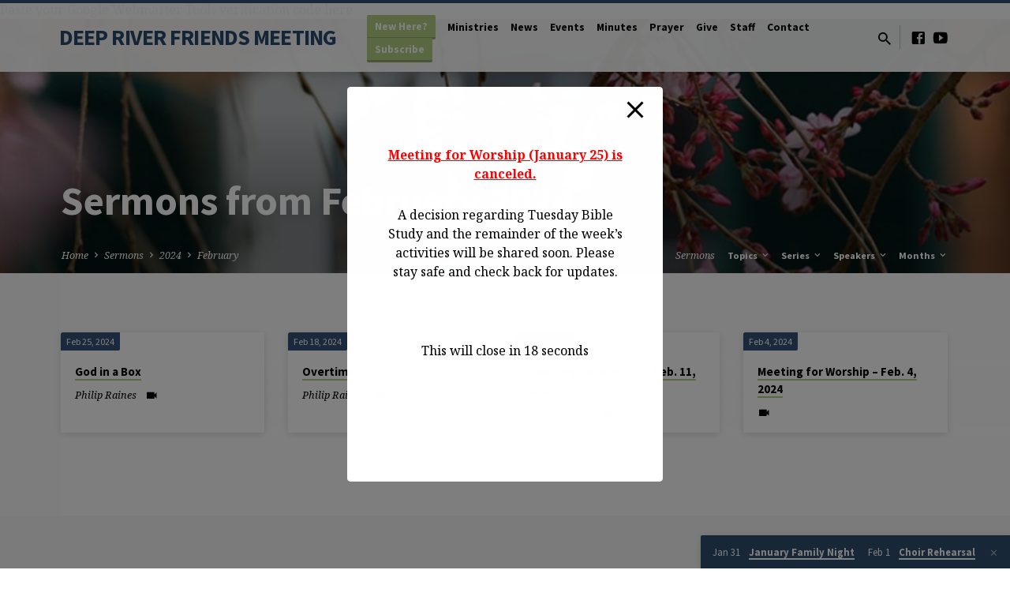

--- FILE ---
content_type: text/html; charset=UTF-8
request_url: https://www.deepriverfriends.com/sermons/2024/02/
body_size: 26342
content:
<!DOCTYPE html>
<html class="no-js" lang="en-US">
<head>
<meta charset="UTF-8" />
<meta name="viewport" content="width=device-width, initial-scale=1">
<link rel="profile" href="http://gmpg.org/xfn/11">
<meta name='robots' content='noindex, follow' />
<style>img:is([sizes="auto" i], [sizes^="auto," i]) { contain-intrinsic-size: 3000px 1500px }</style>
<!-- This site is optimized with the Yoast SEO plugin v26.8 - https://yoast.com/product/yoast-seo-wordpress/ -->
<title>February 2024 | Deep River Friends Meeting</title>
<meta property="og:locale" content="en_US" />
<meta property="og:type" content="website" />
<meta property="og:title" content="February 2024 | Deep River Friends Meeting" />
<meta property="og:url" content="https://www.deepriverfriends.com/2024/02/" />
<meta property="og:site_name" content="Deep River Friends Meeting" />
<meta property="og:image" content="https://www.deepriverfriends.com/wp-content/uploads/2016/06/DeepRiverFacebook.jpg" />
<meta property="og:image:width" content="1200" />
<meta property="og:image:height" content="630" />
<meta property="og:image:type" content="image/jpeg" />
<meta name="twitter:card" content="summary_large_image" />
<meta name="twitter:site" content="@deeprivermtg" />
<script type="application/ld+json" class="yoast-schema-graph">{"@context":"https://schema.org","@graph":[{"@type":"CollectionPage","@id":"https://www.deepriverfriends.com/2024/02/","url":"https://www.deepriverfriends.com/2024/02/","name":"February 2024 | Deep River Friends Meeting","isPartOf":{"@id":"https://www.deepriverfriends.com/#website"},"breadcrumb":{"@id":"https://www.deepriverfriends.com/2024/02/#breadcrumb"},"inLanguage":"en-US"},{"@type":"BreadcrumbList","@id":"https://www.deepriverfriends.com/2024/02/#breadcrumb","itemListElement":[{"@type":"ListItem","position":1,"name":"Home","item":"https://www.deepriverfriends.com/"},{"@type":"ListItem","position":2,"name":"Archives for February 2024"}]},{"@type":"WebSite","@id":"https://www.deepriverfriends.com/#website","url":"https://www.deepriverfriends.com/","name":"Deep River Friends Meeting","description":"A simple faith for a complicated world","potentialAction":[{"@type":"SearchAction","target":{"@type":"EntryPoint","urlTemplate":"https://www.deepriverfriends.com/?s={search_term_string}"},"query-input":{"@type":"PropertyValueSpecification","valueRequired":true,"valueName":"search_term_string"}}],"inLanguage":"en-US"}]}</script>
<!-- / Yoast SEO plugin. -->
<link rel='dns-prefetch' href='//www.googletagmanager.com' />
<link rel='dns-prefetch' href='//fonts.googleapis.com' />
<link rel="alternate" type="application/rss+xml" title="Deep River Friends Meeting &raquo; Feed" href="https://www.deepriverfriends.com/feed/" />
<link rel="alternate" type="application/rss+xml" title="Deep River Friends Meeting &raquo; Comments Feed" href="https://www.deepriverfriends.com/comments/feed/" />
<link rel="alternate" type="application/rss+xml" title="Deep River Friends Meeting &raquo; Sermons Feed" href="https://www.deepriverfriends.com/sermons/feed/" />
<script type="text/javascript">
/* <![CDATA[ */
window._wpemojiSettings = {"baseUrl":"https:\/\/s.w.org\/images\/core\/emoji\/16.0.1\/72x72\/","ext":".png","svgUrl":"https:\/\/s.w.org\/images\/core\/emoji\/16.0.1\/svg\/","svgExt":".svg","source":{"concatemoji":"https:\/\/www.deepriverfriends.com\/wp-includes\/js\/wp-emoji-release.min.js?ver=6.8.3"}};
/*! This file is auto-generated */
!function(s,n){var o,i,e;function c(e){try{var t={supportTests:e,timestamp:(new Date).valueOf()};sessionStorage.setItem(o,JSON.stringify(t))}catch(e){}}function p(e,t,n){e.clearRect(0,0,e.canvas.width,e.canvas.height),e.fillText(t,0,0);var t=new Uint32Array(e.getImageData(0,0,e.canvas.width,e.canvas.height).data),a=(e.clearRect(0,0,e.canvas.width,e.canvas.height),e.fillText(n,0,0),new Uint32Array(e.getImageData(0,0,e.canvas.width,e.canvas.height).data));return t.every(function(e,t){return e===a[t]})}function u(e,t){e.clearRect(0,0,e.canvas.width,e.canvas.height),e.fillText(t,0,0);for(var n=e.getImageData(16,16,1,1),a=0;a<n.data.length;a++)if(0!==n.data[a])return!1;return!0}function f(e,t,n,a){switch(t){case"flag":return n(e,"\ud83c\udff3\ufe0f\u200d\u26a7\ufe0f","\ud83c\udff3\ufe0f\u200b\u26a7\ufe0f")?!1:!n(e,"\ud83c\udde8\ud83c\uddf6","\ud83c\udde8\u200b\ud83c\uddf6")&&!n(e,"\ud83c\udff4\udb40\udc67\udb40\udc62\udb40\udc65\udb40\udc6e\udb40\udc67\udb40\udc7f","\ud83c\udff4\u200b\udb40\udc67\u200b\udb40\udc62\u200b\udb40\udc65\u200b\udb40\udc6e\u200b\udb40\udc67\u200b\udb40\udc7f");case"emoji":return!a(e,"\ud83e\udedf")}return!1}function g(e,t,n,a){var r="undefined"!=typeof WorkerGlobalScope&&self instanceof WorkerGlobalScope?new OffscreenCanvas(300,150):s.createElement("canvas"),o=r.getContext("2d",{willReadFrequently:!0}),i=(o.textBaseline="top",o.font="600 32px Arial",{});return e.forEach(function(e){i[e]=t(o,e,n,a)}),i}function t(e){var t=s.createElement("script");t.src=e,t.defer=!0,s.head.appendChild(t)}"undefined"!=typeof Promise&&(o="wpEmojiSettingsSupports",i=["flag","emoji"],n.supports={everything:!0,everythingExceptFlag:!0},e=new Promise(function(e){s.addEventListener("DOMContentLoaded",e,{once:!0})}),new Promise(function(t){var n=function(){try{var e=JSON.parse(sessionStorage.getItem(o));if("object"==typeof e&&"number"==typeof e.timestamp&&(new Date).valueOf()<e.timestamp+604800&&"object"==typeof e.supportTests)return e.supportTests}catch(e){}return null}();if(!n){if("undefined"!=typeof Worker&&"undefined"!=typeof OffscreenCanvas&&"undefined"!=typeof URL&&URL.createObjectURL&&"undefined"!=typeof Blob)try{var e="postMessage("+g.toString()+"("+[JSON.stringify(i),f.toString(),p.toString(),u.toString()].join(",")+"));",a=new Blob([e],{type:"text/javascript"}),r=new Worker(URL.createObjectURL(a),{name:"wpTestEmojiSupports"});return void(r.onmessage=function(e){c(n=e.data),r.terminate(),t(n)})}catch(e){}c(n=g(i,f,p,u))}t(n)}).then(function(e){for(var t in e)n.supports[t]=e[t],n.supports.everything=n.supports.everything&&n.supports[t],"flag"!==t&&(n.supports.everythingExceptFlag=n.supports.everythingExceptFlag&&n.supports[t]);n.supports.everythingExceptFlag=n.supports.everythingExceptFlag&&!n.supports.flag,n.DOMReady=!1,n.readyCallback=function(){n.DOMReady=!0}}).then(function(){return e}).then(function(){var e;n.supports.everything||(n.readyCallback(),(e=n.source||{}).concatemoji?t(e.concatemoji):e.wpemoji&&e.twemoji&&(t(e.twemoji),t(e.wpemoji)))}))}((window,document),window._wpemojiSettings);
/* ]]> */
</script>
<!-- <link rel='stylesheet' id='PrayerEngineFrontendStyles-css' href='https://www.deepriverfriends.com/wp-content/plugins/prayerengine_plugin/css/pe_styles.css?ver=6.8.3' type='text/css' media='all' /> -->
<!-- <link rel='stylesheet' id='embedpress-css-css' href='https://www.deepriverfriends.com/wp-content/plugins/embedpress/assets/css/embedpress.css?ver=1769638474' type='text/css' media='all' /> -->
<!-- <link rel='stylesheet' id='embedpress-blocks-style-css' href='https://www.deepriverfriends.com/wp-content/plugins/embedpress/assets/css/blocks.build.css?ver=1769638474' type='text/css' media='all' /> -->
<!-- <link rel='stylesheet' id='embedpress-lazy-load-css-css' href='https://www.deepriverfriends.com/wp-content/plugins/embedpress/assets/css/lazy-load.css?ver=1769638474' type='text/css' media='all' /> -->
<link rel="stylesheet" type="text/css" href="//www.deepriverfriends.com/wp-content/cache/wpfc-minified/6mygje2l/2s0nz.css" media="all"/>
<style id='wp-emoji-styles-inline-css' type='text/css'>
img.wp-smiley, img.emoji {
display: inline !important;
border: none !important;
box-shadow: none !important;
height: 1em !important;
width: 1em !important;
margin: 0 0.07em !important;
vertical-align: -0.1em !important;
background: none !important;
padding: 0 !important;
}
</style>
<!-- <link rel='stylesheet' id='wp-block-library-css' href='https://www.deepriverfriends.com/wp-includes/css/dist/block-library/style.min.css?ver=6.8.3' type='text/css' media='all' /> -->
<link rel="stylesheet" type="text/css" href="//www.deepriverfriends.com/wp-content/cache/wpfc-minified/mknn935n/2s0nz.css" media="all"/>
<style id='classic-theme-styles-inline-css' type='text/css'>
/*! This file is auto-generated */
.wp-block-button__link{color:#fff;background-color:#32373c;border-radius:9999px;box-shadow:none;text-decoration:none;padding:calc(.667em + 2px) calc(1.333em + 2px);font-size:1.125em}.wp-block-file__button{background:#32373c;color:#fff;text-decoration:none}
</style>
<!-- <link rel='stylesheet' id='awsm-ead-public-css' href='https://www.deepriverfriends.com/wp-content/plugins/embed-any-document/css/embed-public.min.css?ver=2.7.12' type='text/css' media='all' /> -->
<link rel="stylesheet" type="text/css" href="//www.deepriverfriends.com/wp-content/cache/wpfc-minified/qvxe657a/2s0nz.css" media="all"/>
<style id='global-styles-inline-css' type='text/css'>
:root{--wp--preset--aspect-ratio--square: 1;--wp--preset--aspect-ratio--4-3: 4/3;--wp--preset--aspect-ratio--3-4: 3/4;--wp--preset--aspect-ratio--3-2: 3/2;--wp--preset--aspect-ratio--2-3: 2/3;--wp--preset--aspect-ratio--16-9: 16/9;--wp--preset--aspect-ratio--9-16: 9/16;--wp--preset--color--black: #000000;--wp--preset--color--cyan-bluish-gray: #abb8c3;--wp--preset--color--white: #fff;--wp--preset--color--pale-pink: #f78da7;--wp--preset--color--vivid-red: #cf2e2e;--wp--preset--color--luminous-vivid-orange: #ff6900;--wp--preset--color--luminous-vivid-amber: #fcb900;--wp--preset--color--light-green-cyan: #7bdcb5;--wp--preset--color--vivid-green-cyan: #00d084;--wp--preset--color--pale-cyan-blue: #8ed1fc;--wp--preset--color--vivid-cyan-blue: #0693e3;--wp--preset--color--vivid-purple: #9b51e0;--wp--preset--color--main: #2a4b71;--wp--preset--color--accent: #b1d082;--wp--preset--color--dark: #000;--wp--preset--color--light: #777;--wp--preset--color--light-bg: #f5f5f5;--wp--preset--gradient--vivid-cyan-blue-to-vivid-purple: linear-gradient(135deg,rgba(6,147,227,1) 0%,rgb(155,81,224) 100%);--wp--preset--gradient--light-green-cyan-to-vivid-green-cyan: linear-gradient(135deg,rgb(122,220,180) 0%,rgb(0,208,130) 100%);--wp--preset--gradient--luminous-vivid-amber-to-luminous-vivid-orange: linear-gradient(135deg,rgba(252,185,0,1) 0%,rgba(255,105,0,1) 100%);--wp--preset--gradient--luminous-vivid-orange-to-vivid-red: linear-gradient(135deg,rgba(255,105,0,1) 0%,rgb(207,46,46) 100%);--wp--preset--gradient--very-light-gray-to-cyan-bluish-gray: linear-gradient(135deg,rgb(238,238,238) 0%,rgb(169,184,195) 100%);--wp--preset--gradient--cool-to-warm-spectrum: linear-gradient(135deg,rgb(74,234,220) 0%,rgb(151,120,209) 20%,rgb(207,42,186) 40%,rgb(238,44,130) 60%,rgb(251,105,98) 80%,rgb(254,248,76) 100%);--wp--preset--gradient--blush-light-purple: linear-gradient(135deg,rgb(255,206,236) 0%,rgb(152,150,240) 100%);--wp--preset--gradient--blush-bordeaux: linear-gradient(135deg,rgb(254,205,165) 0%,rgb(254,45,45) 50%,rgb(107,0,62) 100%);--wp--preset--gradient--luminous-dusk: linear-gradient(135deg,rgb(255,203,112) 0%,rgb(199,81,192) 50%,rgb(65,88,208) 100%);--wp--preset--gradient--pale-ocean: linear-gradient(135deg,rgb(255,245,203) 0%,rgb(182,227,212) 50%,rgb(51,167,181) 100%);--wp--preset--gradient--electric-grass: linear-gradient(135deg,rgb(202,248,128) 0%,rgb(113,206,126) 100%);--wp--preset--gradient--midnight: linear-gradient(135deg,rgb(2,3,129) 0%,rgb(40,116,252) 100%);--wp--preset--font-size--small: 13px;--wp--preset--font-size--medium: 20px;--wp--preset--font-size--large: 36px;--wp--preset--font-size--x-large: 42px;--wp--preset--spacing--20: 0.44rem;--wp--preset--spacing--30: 0.67rem;--wp--preset--spacing--40: 1rem;--wp--preset--spacing--50: 1.5rem;--wp--preset--spacing--60: 2.25rem;--wp--preset--spacing--70: 3.38rem;--wp--preset--spacing--80: 5.06rem;--wp--preset--shadow--natural: 6px 6px 9px rgba(0, 0, 0, 0.2);--wp--preset--shadow--deep: 12px 12px 50px rgba(0, 0, 0, 0.4);--wp--preset--shadow--sharp: 6px 6px 0px rgba(0, 0, 0, 0.2);--wp--preset--shadow--outlined: 6px 6px 0px -3px rgba(255, 255, 255, 1), 6px 6px rgba(0, 0, 0, 1);--wp--preset--shadow--crisp: 6px 6px 0px rgba(0, 0, 0, 1);}:where(.is-layout-flex){gap: 0.5em;}:where(.is-layout-grid){gap: 0.5em;}body .is-layout-flex{display: flex;}.is-layout-flex{flex-wrap: wrap;align-items: center;}.is-layout-flex > :is(*, div){margin: 0;}body .is-layout-grid{display: grid;}.is-layout-grid > :is(*, div){margin: 0;}:where(.wp-block-columns.is-layout-flex){gap: 2em;}:where(.wp-block-columns.is-layout-grid){gap: 2em;}:where(.wp-block-post-template.is-layout-flex){gap: 1.25em;}:where(.wp-block-post-template.is-layout-grid){gap: 1.25em;}.has-black-color{color: var(--wp--preset--color--black) !important;}.has-cyan-bluish-gray-color{color: var(--wp--preset--color--cyan-bluish-gray) !important;}.has-white-color{color: var(--wp--preset--color--white) !important;}.has-pale-pink-color{color: var(--wp--preset--color--pale-pink) !important;}.has-vivid-red-color{color: var(--wp--preset--color--vivid-red) !important;}.has-luminous-vivid-orange-color{color: var(--wp--preset--color--luminous-vivid-orange) !important;}.has-luminous-vivid-amber-color{color: var(--wp--preset--color--luminous-vivid-amber) !important;}.has-light-green-cyan-color{color: var(--wp--preset--color--light-green-cyan) !important;}.has-vivid-green-cyan-color{color: var(--wp--preset--color--vivid-green-cyan) !important;}.has-pale-cyan-blue-color{color: var(--wp--preset--color--pale-cyan-blue) !important;}.has-vivid-cyan-blue-color{color: var(--wp--preset--color--vivid-cyan-blue) !important;}.has-vivid-purple-color{color: var(--wp--preset--color--vivid-purple) !important;}.has-black-background-color{background-color: var(--wp--preset--color--black) !important;}.has-cyan-bluish-gray-background-color{background-color: var(--wp--preset--color--cyan-bluish-gray) !important;}.has-white-background-color{background-color: var(--wp--preset--color--white) !important;}.has-pale-pink-background-color{background-color: var(--wp--preset--color--pale-pink) !important;}.has-vivid-red-background-color{background-color: var(--wp--preset--color--vivid-red) !important;}.has-luminous-vivid-orange-background-color{background-color: var(--wp--preset--color--luminous-vivid-orange) !important;}.has-luminous-vivid-amber-background-color{background-color: var(--wp--preset--color--luminous-vivid-amber) !important;}.has-light-green-cyan-background-color{background-color: var(--wp--preset--color--light-green-cyan) !important;}.has-vivid-green-cyan-background-color{background-color: var(--wp--preset--color--vivid-green-cyan) !important;}.has-pale-cyan-blue-background-color{background-color: var(--wp--preset--color--pale-cyan-blue) !important;}.has-vivid-cyan-blue-background-color{background-color: var(--wp--preset--color--vivid-cyan-blue) !important;}.has-vivid-purple-background-color{background-color: var(--wp--preset--color--vivid-purple) !important;}.has-black-border-color{border-color: var(--wp--preset--color--black) !important;}.has-cyan-bluish-gray-border-color{border-color: var(--wp--preset--color--cyan-bluish-gray) !important;}.has-white-border-color{border-color: var(--wp--preset--color--white) !important;}.has-pale-pink-border-color{border-color: var(--wp--preset--color--pale-pink) !important;}.has-vivid-red-border-color{border-color: var(--wp--preset--color--vivid-red) !important;}.has-luminous-vivid-orange-border-color{border-color: var(--wp--preset--color--luminous-vivid-orange) !important;}.has-luminous-vivid-amber-border-color{border-color: var(--wp--preset--color--luminous-vivid-amber) !important;}.has-light-green-cyan-border-color{border-color: var(--wp--preset--color--light-green-cyan) !important;}.has-vivid-green-cyan-border-color{border-color: var(--wp--preset--color--vivid-green-cyan) !important;}.has-pale-cyan-blue-border-color{border-color: var(--wp--preset--color--pale-cyan-blue) !important;}.has-vivid-cyan-blue-border-color{border-color: var(--wp--preset--color--vivid-cyan-blue) !important;}.has-vivid-purple-border-color{border-color: var(--wp--preset--color--vivid-purple) !important;}.has-vivid-cyan-blue-to-vivid-purple-gradient-background{background: var(--wp--preset--gradient--vivid-cyan-blue-to-vivid-purple) !important;}.has-light-green-cyan-to-vivid-green-cyan-gradient-background{background: var(--wp--preset--gradient--light-green-cyan-to-vivid-green-cyan) !important;}.has-luminous-vivid-amber-to-luminous-vivid-orange-gradient-background{background: var(--wp--preset--gradient--luminous-vivid-amber-to-luminous-vivid-orange) !important;}.has-luminous-vivid-orange-to-vivid-red-gradient-background{background: var(--wp--preset--gradient--luminous-vivid-orange-to-vivid-red) !important;}.has-very-light-gray-to-cyan-bluish-gray-gradient-background{background: var(--wp--preset--gradient--very-light-gray-to-cyan-bluish-gray) !important;}.has-cool-to-warm-spectrum-gradient-background{background: var(--wp--preset--gradient--cool-to-warm-spectrum) !important;}.has-blush-light-purple-gradient-background{background: var(--wp--preset--gradient--blush-light-purple) !important;}.has-blush-bordeaux-gradient-background{background: var(--wp--preset--gradient--blush-bordeaux) !important;}.has-luminous-dusk-gradient-background{background: var(--wp--preset--gradient--luminous-dusk) !important;}.has-pale-ocean-gradient-background{background: var(--wp--preset--gradient--pale-ocean) !important;}.has-electric-grass-gradient-background{background: var(--wp--preset--gradient--electric-grass) !important;}.has-midnight-gradient-background{background: var(--wp--preset--gradient--midnight) !important;}.has-small-font-size{font-size: var(--wp--preset--font-size--small) !important;}.has-medium-font-size{font-size: var(--wp--preset--font-size--medium) !important;}.has-large-font-size{font-size: var(--wp--preset--font-size--large) !important;}.has-x-large-font-size{font-size: var(--wp--preset--font-size--x-large) !important;}
:where(.wp-block-post-template.is-layout-flex){gap: 1.25em;}:where(.wp-block-post-template.is-layout-grid){gap: 1.25em;}
:where(.wp-block-columns.is-layout-flex){gap: 2em;}:where(.wp-block-columns.is-layout-grid){gap: 2em;}
:root :where(.wp-block-pullquote){font-size: 1.5em;line-height: 1.6;}
</style>
<!-- <link rel='stylesheet' id='pb_animate-css' href='https://www.deepriverfriends.com/wp-content/plugins/ays-popup-box/public/css/animate.css?ver=6.0.9' type='text/css' media='all' /> -->
<!-- <link rel='stylesheet' id='woocommerce-layout-css' href='https://www.deepriverfriends.com/wp-content/plugins/woocommerce/assets/css/woocommerce-layout.css?ver=10.4.3' type='text/css' media='all' /> -->
<link rel="stylesheet" type="text/css" href="//www.deepriverfriends.com/wp-content/cache/wpfc-minified/31j1cfwj/2s0nz.css" media="all"/>
<!-- <link rel='stylesheet' id='woocommerce-smallscreen-css' href='https://www.deepriverfriends.com/wp-content/plugins/woocommerce/assets/css/woocommerce-smallscreen.css?ver=10.4.3' type='text/css' media='only screen and (max-width: 768px)' /> -->
<link rel="stylesheet" type="text/css" href="//www.deepriverfriends.com/wp-content/cache/wpfc-minified/8kqtrpsw/2s0nz.css" media="only screen and (max-width: 768px)"/>
<!-- <link rel='stylesheet' id='woocommerce-general-css' href='https://www.deepriverfriends.com/wp-content/plugins/woocommerce/assets/css/woocommerce.css?ver=10.4.3' type='text/css' media='all' /> -->
<link rel="stylesheet" type="text/css" href="//www.deepriverfriends.com/wp-content/cache/wpfc-minified/6v7ibeqg/2s0nz.css" media="all"/>
<style id='woocommerce-inline-inline-css' type='text/css'>
.woocommerce form .form-row .required { visibility: visible; }
</style>
<link rel='stylesheet' id='saved-google-fonts-css' href='//fonts.googleapis.com/css?family=Source+Sans+Pro:300,400,600,700,300italic,400italic,600italic,700italic%7CNoto+Serif:400,700,400italic,700italic' type='text/css' media='all' />
<!-- <link rel='stylesheet' id='materialdesignicons-css' href='https://www.deepriverfriends.com/wp-content/themes/saved/css/materialdesignicons.min.css?ver=2.2.1' type='text/css' media='all' /> -->
<!-- <link rel='stylesheet' id='saved-style-css' href='https://www.deepriverfriends.com/wp-content/themes/saved/style.css?ver=2.2.1' type='text/css' media='all' /> -->
<!-- <link rel='stylesheet' id='dashicons-css' href='https://www.deepriverfriends.com/wp-includes/css/dashicons.min.css?ver=6.8.3' type='text/css' media='all' /> -->
<!-- <link rel='stylesheet' id='uwa-front-css-css' href='https://www.deepriverfriends.com/wp-content/plugins/ultimate-woocommerce-auction-pro/assets/css/uwa-front.css?ver=1.5.5' type='text/css' media='' /> -->
<!-- <link rel='stylesheet' id='tablepress-default-css' href='https://www.deepriverfriends.com/wp-content/plugins/tablepress/css/build/default.css?ver=3.2.6' type='text/css' media='all' /> -->
<!-- <link rel='stylesheet' id='btnsx-css' href='https://www.deepriverfriends.com/wp-content/plugins/buttons-x/assets/css/common/button.min.css?ver=0.8.6' type='text/css' media='all' /> -->
<link rel="stylesheet" type="text/css" href="//www.deepriverfriends.com/wp-content/cache/wpfc-minified/d4x484ok/2s0nz.css" media="all"/>
<script src='//www.deepriverfriends.com/wp-content/cache/wpfc-minified/f5ptho8e/2s0nz.js' type="text/javascript"></script>
<!-- <script type="text/javascript" src="https://www.deepriverfriends.com/wp-includes/js/jquery/jquery.min.js?ver=3.7.1" id="jquery-core-js"></script> -->
<!-- <script type="text/javascript" src="https://www.deepriverfriends.com/wp-includes/js/jquery/jquery-migrate.min.js?ver=3.4.1" id="jquery-migrate-js"></script> -->
<script type="text/javascript" id="PrayerEngineFrontendJavascript-js-extra">
/* <![CDATA[ */
var peajax = {"ajaxurl":"https:\/\/www.deepriverfriends.com\/wp-admin\/admin-ajax.php"};
/* ]]> */
</script>
<script src='//www.deepriverfriends.com/wp-content/cache/wpfc-minified/klizuvks/2s0nz.js' type="text/javascript"></script>
<!-- <script type="text/javascript" src="https://www.deepriverfriends.com/wp-content/plugins/prayerengine_plugin/js/prayerwall210.js?ver=6.8.3" id="PrayerEngineFrontendJavascript-js"></script> -->
<script type="text/javascript" id="ctfw-ie-unsupported-js-extra">
/* <![CDATA[ */
var ctfw_ie_unsupported = {"default_version":"7","min_version":"5","max_version":"9","version":"9","message":"You are using an outdated version of Internet Explorer. Please upgrade your browser to use this site.","redirect_url":"https:\/\/browsehappy.com\/"};
/* ]]> */
</script>
<script src='//www.deepriverfriends.com/wp-content/cache/wpfc-minified/q941iofh/2s0nz.js' type="text/javascript"></script>
<!-- <script type="text/javascript" src="https://www.deepriverfriends.com/wp-content/themes/saved/framework/js/ie-unsupported.js?ver=2.2.1" id="ctfw-ie-unsupported-js"></script> -->
<script type="text/javascript" id="ays-pb-js-extra">
/* <![CDATA[ */
var pbLocalizeObj = {"ajax":"https:\/\/www.deepriverfriends.com\/wp-admin\/admin-ajax.php","seconds":"seconds","thisWillClose":"This will close in","icons":{"close_icon":"<svg class=\"ays_pb_material_close_icon\" xmlns=\"https:\/\/www.w3.org\/2000\/svg\" height=\"36px\" viewBox=\"0 0 24 24\" width=\"36px\" fill=\"#000000\" alt=\"Pop-up Close\"><path d=\"M0 0h24v24H0z\" fill=\"none\"\/><path d=\"M19 6.41L17.59 5 12 10.59 6.41 5 5 6.41 10.59 12 5 17.59 6.41 19 12 13.41 17.59 19 19 17.59 13.41 12z\"\/><\/svg>","close_circle_icon":"<svg class=\"ays_pb_material_close_circle_icon\" xmlns=\"https:\/\/www.w3.org\/2000\/svg\" height=\"24\" viewBox=\"0 0 24 24\" width=\"36\" alt=\"Pop-up Close\"><path d=\"M0 0h24v24H0z\" fill=\"none\"\/><path d=\"M12 2C6.47 2 2 6.47 2 12s4.47 10 10 10 10-4.47 10-10S17.53 2 12 2zm5 13.59L15.59 17 12 13.41 8.41 17 7 15.59 10.59 12 7 8.41 8.41 7 12 10.59 15.59 7 17 8.41 13.41 12 17 15.59z\"\/><\/svg>","volume_up_icon":"<svg class=\"ays_pb_fa_volume\" xmlns=\"https:\/\/www.w3.org\/2000\/svg\" height=\"24\" viewBox=\"0 0 24 24\" width=\"36\"><path d=\"M0 0h24v24H0z\" fill=\"none\"\/><path d=\"M3 9v6h4l5 5V4L7 9H3zm13.5 3c0-1.77-1.02-3.29-2.5-4.03v8.05c1.48-.73 2.5-2.25 2.5-4.02zM14 3.23v2.06c2.89.86 5 3.54 5 6.71s-2.11 5.85-5 6.71v2.06c4.01-.91 7-4.49 7-8.77s-2.99-7.86-7-8.77z\"\/><\/svg>","volume_mute_icon":"<svg xmlns=\"https:\/\/www.w3.org\/2000\/svg\" height=\"24\" viewBox=\"0 0 24 24\" width=\"24\"><path d=\"M0 0h24v24H0z\" fill=\"none\"\/><path d=\"M7 9v6h4l5 5V4l-5 5H7z\"\/><\/svg>"}};
/* ]]> */
</script>
<script src='//www.deepriverfriends.com/wp-content/cache/wpfc-minified/33exi83f/2s0nz.js' type="text/javascript"></script>
<!-- <script type="text/javascript" src="https://www.deepriverfriends.com/wp-content/plugins/ays-popup-box/public/js/ays-pb-public.js?ver=6.0.9" id="ays-pb-js"></script> -->
<!-- <script type="text/javascript" src="https://www.deepriverfriends.com/wp-content/plugins/woocommerce/assets/js/jquery-blockui/jquery.blockUI.min.js?ver=2.7.0-wc.10.4.3" id="wc-jquery-blockui-js" data-wp-strategy="defer"></script> -->
<script type="text/javascript" id="wc-add-to-cart-js-extra">
/* <![CDATA[ */
var wc_add_to_cart_params = {"ajax_url":"\/wp-admin\/admin-ajax.php","wc_ajax_url":"\/?wc-ajax=%%endpoint%%","i18n_view_cart":"View cart","cart_url":"https:\/\/www.deepriverfriends.com\/cart\/","is_cart":"","cart_redirect_after_add":"no"};
/* ]]> */
</script>
<script src='//www.deepriverfriends.com/wp-content/cache/wpfc-minified/2z9n16z7/2s0nz.js' type="text/javascript"></script>
<!-- <script type="text/javascript" src="https://www.deepriverfriends.com/wp-content/plugins/woocommerce/assets/js/frontend/add-to-cart.min.js?ver=10.4.3" id="wc-add-to-cart-js" defer="defer" data-wp-strategy="defer"></script> -->
<!-- <script type="text/javascript" src="https://www.deepriverfriends.com/wp-content/plugins/woocommerce/assets/js/js-cookie/js.cookie.min.js?ver=2.1.4-wc.10.4.3" id="wc-js-cookie-js" data-wp-strategy="defer"></script> -->
<!-- <script type="text/javascript" src="https://www.deepriverfriends.com/wp-content/themes/saved/framework/js/jquery.fitvids.js?ver=2.2.1" id="fitvids-js"></script> -->
<script type="text/javascript" id="ctfw-responsive-embeds-js-extra">
/* <![CDATA[ */
var ctfw_responsive_embeds = {"wp_responsive_embeds":"1"};
/* ]]> */
</script>
<script src='//www.deepriverfriends.com/wp-content/cache/wpfc-minified/fhhb6pts/2s195.js' type="text/javascript"></script>
<!-- <script type="text/javascript" src="https://www.deepriverfriends.com/wp-content/themes/saved/framework/js/responsive-embeds.js?ver=2.2.1" id="ctfw-responsive-embeds-js"></script> -->
<!-- <script type="text/javascript" src="https://www.deepriverfriends.com/wp-content/themes/saved/js/lib/superfish.modified.js?ver=2.2.1" id="superfish-js"></script> -->
<!-- <script type="text/javascript" src="https://www.deepriverfriends.com/wp-content/themes/saved/js/lib/supersubs.js?ver=2.2.1" id="supersubs-js"></script> -->
<!-- <script type="text/javascript" src="https://www.deepriverfriends.com/wp-content/themes/saved/js/lib/jquery.meanmenu.modified.js?ver=2.2.1" id="jquery-meanmenu-js"></script> -->
<!-- <script type="text/javascript" src="https://www.deepriverfriends.com/wp-content/themes/saved/js/lib/jquery.waitforimages.min.js?ver=2.2.1" id="jquery-waitforimages-js"></script> -->
<!-- <script type="text/javascript" src="https://www.deepriverfriends.com/wp-content/themes/saved/js/lib/jquery.dropdown.min.js?ver=2.2.1" id="jquery-dropdown-js"></script> -->
<!-- <script type="text/javascript" src="https://www.deepriverfriends.com/wp-content/themes/saved/js/lib/jquery.matchHeight-min.js?ver=2.2.1" id="jquery-matchHeight-js"></script> -->
<!-- <script type="text/javascript" src="https://www.deepriverfriends.com/wp-content/themes/saved/js/lib/scrollreveal.min.js?ver=2.2.1" id="scrollreveal-js"></script> -->
<script type="text/javascript" id="saved-main-js-extra">
/* <![CDATA[ */
var saved_main = {"site_path":"\/","home_url":"https:\/\/www.deepriverfriends.com","theme_url":"https:\/\/www.deepriverfriends.com\/wp-content\/themes\/saved","is_ssl":"1","mobile_menu_close":"saved-icon saved-icon-mobile-menu-close mdi mdi-close","scroll_animations":"1","comment_name_required":"1","comment_email_required":"1","comment_name_error_required":"Required","comment_email_error_required":"Required","comment_email_error_invalid":"Invalid Email","comment_url_error_invalid":"Invalid URL","comment_message_error_required":"Comment Required"};
/* ]]> */
</script>
<script src='//www.deepriverfriends.com/wp-content/cache/wpfc-minified/mjigejmk/2s0nz.js' type="text/javascript"></script>
<!-- <script type="text/javascript" src="https://www.deepriverfriends.com/wp-content/themes/saved/js/main.js?ver=2.2.1" id="saved-main-js"></script> -->
<script type="text/javascript" id="uwa-front-js-extra">
/* <![CDATA[ */
var uwa_data = {"expired":"Auction has Expired!","gtm_offset":"-5","started":"Auction Started! Please refresh page.","outbid_message":"\n<ul class=\"woocommerce-error\" role=\"alert\">\n\t\t\t<li>\n\t\t\tYou have been outbid.\t\t<\/li>\n\t<\/ul>\n","hide_compact":"no","refresh_interval":"1","anti_sniping_timer_update_noti":"","anti_sniping_timer_update_noti_msg":"","antisniping_check":"no","reload_page":"no"};
var WpUat = {"calendar_icon":"<i class=\"dashicons-calendar-alt\"><\/i>"};
var WooUa = {"ajaxurl":"https:\/\/www.deepriverfriends.com\/wp-admin\/admin-ajax.php","ua_nonce":"2f4523036f","last_timestamp":"1763751747","calendar_image":"https:\/\/www.deepriverfriends.com\/wp-content\/plugins\/woocommerce\/assets\/images\/calendar.png"};
var UWA_Ajax_Qry = {"ajaqry":"\/sermons\/2024\/02\/?uwa-ajax"};
/* ]]> */
</script>
<script src='//www.deepriverfriends.com/wp-content/cache/wpfc-minified/jqfdlvkm/2s0nz.js' type="text/javascript"></script>
<!-- <script type="text/javascript" src="https://www.deepriverfriends.com/wp-content/plugins/ultimate-woocommerce-auction-pro/includes//clock/js/uwa-front.js?ver=1.5.5" id="uwa-front-js"></script> -->
<script type="text/javascript" id="uwa-jquery-countdown-js-extra">
/* <![CDATA[ */
var multi_lang_data = {"labels":{"Years":"Years","Months":"Months","Weeks":"Weeks","Days":"Day(s)","Hours":"Hour(s)","Minutes":"Min(s)","Seconds":"Sec(s)"},"labels1":{"Year":"Year","Month":"Month","Week":"Week","Day":"Day","Hour":"Hour","Minute":"Min","Second":"Sec"},"compactLabels":{"y":"y","m":"m","w":"w","d":"d"},"settings":{"listpage":false}};
/* ]]> */
</script>
<script src='//www.deepriverfriends.com/wp-content/cache/wpfc-minified/h8q3706/2s0nz.js' type="text/javascript"></script>
<!-- <script type="text/javascript" src="https://www.deepriverfriends.com/wp-content/plugins/ultimate-woocommerce-auction-pro/includes/clock/js/jquery.countdown.min.js?ver=1.5.5" id="uwa-jquery-countdown-js"></script> -->
<!-- <script type="text/javascript" src="https://www.deepriverfriends.com/wp-content/plugins/ultimate-woocommerce-auction-pro/includes/clock/js/jquery.countdown-multi-lang.js?ver=1.5.5" id="uwa-jquery-countdown-multi-lang-js"></script> -->
<!-- Google tag (gtag.js) snippet added by Site Kit -->
<!-- Google Analytics snippet added by Site Kit -->
<script type="text/javascript" src="https://www.googletagmanager.com/gtag/js?id=GT-PZVLJZBQ" id="google_gtagjs-js" async></script>
<script type="text/javascript" id="google_gtagjs-js-after">
/* <![CDATA[ */
window.dataLayer = window.dataLayer || [];function gtag(){dataLayer.push(arguments);}
gtag("set","linker",{"domains":["www.deepriverfriends.com"]});
gtag("js", new Date());
gtag("set", "developer_id.dZTNiMT", true);
gtag("config", "GT-PZVLJZBQ");
window._googlesitekit = window._googlesitekit || {}; window._googlesitekit.throttledEvents = []; window._googlesitekit.gtagEvent = (name, data) => { var key = JSON.stringify( { name, data } ); if ( !! window._googlesitekit.throttledEvents[ key ] ) { return; } window._googlesitekit.throttledEvents[ key ] = true; setTimeout( () => { delete window._googlesitekit.throttledEvents[ key ]; }, 5 ); gtag( "event", name, { ...data, event_source: "site-kit" } ); }; 
/* ]]> */
</script>
<link rel="https://api.w.org/" href="https://www.deepriverfriends.com/wp-json/" /><link rel="EditURI" type="application/rsd+xml" title="RSD" href="https://www.deepriverfriends.com/xmlrpc.php?rsd" />
<meta name="generator" content="WordPress 6.8.3" />
<meta name="generator" content="WooCommerce 10.4.3" />
<meta name="generator" content="Site Kit by Google 1.168.0" /><!-- Display fixes for Internet Explorer -->
<!--[if lte IE 6]>
<link href="https://www.deepriverfriends.com/wp-content/plugins/prayerengine_plugin/css/ie6_fix.css" rel="stylesheet" type="text/css" />
<![endif]-->
<!--[if IE 7]>
<link href="https://www.deepriverfriends.com/wp-content/plugins/prayerengine_plugin/css/ie7_fix.css" rel="stylesheet" type="text/css" />
<![endif]-->
<!--[if IE 8]>
<link href="https://www.deepriverfriends.com/wp-content/plugins/prayerengine_plugin/css/ie8_fix.css" rel="stylesheet" type="text/css" />
<![endif]-->
<!-- end display fixes for Internet Explorer -->    	<style type="text/css">
.wptime-plugin-progress-wrap{
display:block !important;
max-width:100%;
background:#eee;
line-height:1 !important;
position:relative !important;
}
.wptime-plugin-progress-bar{
width:0%;
display:block !important;
background:#bbb;
height:30px !important;
box-sizing:border-box !important;
-webkit-box-sizing:border-box !important;
-moz-box-sizing:border-box !important;
}
.wptime-plugin-progress-wrap span{
position:absolute !important;
left:10px !important;
top:10px !important;
font-size:12px !important;
color:#fff;
line-height:1 !important;
}
@media all and (max-width: 768px){
.wptime-plugin-progress-wrap{
max-width:100% !important;
}
}
</style>
<!-- Google Webmaster Tools plugin for WordPress -->
Paste your Google Webmaster Tools verification code here
<style type="text/css">.has-main-background-color,p.has-main-background-color { background-color: #2a4b71; }.has-main-color,p.has-main-color { color: #2a4b71; }.has-accent-background-color,p.has-accent-background-color { background-color: #b1d082; }.has-accent-color,p.has-accent-color { color: #b1d082; }.has-dark-background-color,p.has-dark-background-color { background-color: #000; }.has-dark-color,p.has-dark-color { color: #000; }.has-light-background-color,p.has-light-background-color { background-color: #777; }.has-light-color,p.has-light-color { color: #777; }.has-light-bg-background-color,p.has-light-bg-background-color { background-color: #f5f5f5; }.has-light-bg-color,p.has-light-bg-color { color: #f5f5f5; }.has-white-background-color,p.has-white-background-color { background-color: #fff; }.has-white-color,p.has-white-color { color: #fff; }</style>
<style type="text/css">
#saved-logo-text {
font-family: 'Source Sans Pro', Arial, Helvetica, sans-serif;
}
.saved-entry-content h1, .saved-entry-content h2, .saved-entry-content h3, .saved-entry-content h4, .saved-entry-content h5, .saved-entry-content h6, .saved-entry-content .saved-h1, .saved-entry-content .saved-h2, .saved-entry-content .saved-h3, .saved-entry-content .saved-h4, .saved-entry-content .saved-h5, .saved-entry-content .saved-h6, .saved-widget .saved-entry-compact-header h3, .mce-content-body h1, .mce-content-body h2, .mce-content-body h3, .mce-content-body h4, .mce-content-body h5, .mce-content-body h6, .textwidget h1, .textwidget h2, .textwidget h3, .textwidget h4, .textwidget h5, .textwidget h6, .saved-bg-section-content h1, .saved-bg-section-content h2, #saved-banner-title div, .saved-widget-title, .saved-caption-image-title, #saved-comments-title, #reply-title, .saved-nav-block-title, .has-drop-cap:not(:focus):first-letter, .saved-entry-content h1, .saved-entry-content h2, .saved-entry-content h3, .saved-entry-content h4, .saved-entry-content h5, .saved-entry-content h6, .saved-entry-content .saved-h1, .saved-entry-content .saved-h2, .saved-entry-content .saved-h3, .saved-entry-content .saved-h4, .saved-entry-content .saved-h5, .saved-entry-content .saved-h6, .mce-content-body h1, .mce-content-body h2, .mce-content-body h3, .mce-content-body h4, .mce-content-body h5, .mce-content-body h6 {
font-family: 'Source Sans Pro', Arial, Helvetica, sans-serif;
}
#saved-header-menu-content, .mean-container .mean-nav, #saved-header-bottom, .jq-dropdown, #saved-footer-menu, .saved-pagination, .saved-comment-title, .wp-block-latest-comments__comment-author, .saved-entry-full-content a:not(.saved-icon), .saved-entry-full-meta a:not(.saved-icon), .saved-entry-full-footer a, .saved-comment-content a, .saved-map-section a, #respond a, .textwidget a, .widget_ctfw-giving a, .widget_mc4wp_form_widget a, .saved-entry-full-meta-second-line a, #saved-map-section-date .saved-map-section-item-note a, .widget_rss li a, .saved-entry-short-title, .saved-entry-short-title a, .saved-colored-section-title, .saved-entry-compact-right h3, .saved-entry-compact-right h3 a, .saved-sticky-item, .saved-bg-section-text a, .saved-image-section-text a, #saved-sticky-content-custom-content a, .mce-content-body a, .saved-nav-left-right a, select, .saved-button, .saved-buttons-list a, .saved-menu-button > a, input[type=submit], .widget_tag_cloud a, .wp-block-file .wp-block-file__button, .widget_categories > ul, .widget_ctfw-categories > ul, .widget_ctfw-archives > ul, .widget_ctfw-galleries > ul, .widget_recent_entries > ul, .widget_archive > ul, .widget_meta > ul, .widget_pages > ul, .widget_links > ul, .widget_nav_menu ul.menu, .widget_calendar #wp-calendar nav span, .wp-block-calendar #wp-calendar nav span, .saved-entry-compact-image time, .saved-entry-short-label, .saved-colored-section-label, .saved-sticky-item-date, #saved-map-section-address, .saved-entry-full-date, .saved-entry-full-meta-bold, #saved-map-section-date .saved-map-section-item-text, .widget_calendar #wp-calendar caption, .widget_calendar #wp-calendar th, .saved-calendar-table-header-content, .wp-block-calendar #wp-calendar caption, .wp-block-calendar #wp-calendar th, dt, .saved-entry-content th, .mce-content-body th, blockquote cite, #respond label:not(.error):not([for=wp-comment-cookies-consent]), .wp-block-table tr:first-of-type strong, .wp-block-search__label {
font-family: 'Source Sans Pro', Arial, Helvetica, sans-serif;
}
body, #cancel-comment-reply-link, .saved-entry-short-meta a:not(.saved-icon), .saved-entry-content-short a, .ctfw-breadcrumbs, .saved-caption-image-description, .saved-entry-full-meta-second-line, #saved-header-archives-section-name, .saved-comment-title span, #saved-calendar-title-category, #saved-header-search-mobile input[type=text], .saved-entry-full-content .saved-sermon-index-list li li a:not(.saved-icon), pre.wp-block-verse {
font-family: 'Noto Serif', Georgia, 'Bitstream Vera Serif', 'Times New Roman', Times, serif;
}
{
background-color: #2a4b71;
}
.saved-color-main-bg, .sf-menu ul, .saved-calendar-table-header, .saved-calendar-table-top, .saved-calendar-table-header-row, .mean-container .mean-nav, .jq-dropdown .jq-dropdown-menu, .jq-dropdown .jq-dropdown-panel, .tooltipster-sidetip.saved-tooltipster .tooltipster-box, .saved-entry-compact-image time, .saved-entry-short-label, #saved-sticky, .has-main-background-color, p.has-main-background-color {
background-color: rgba(42, 75, 113, 0.95);
}
.saved-calendar-table-header {
border-color: #2a4b71 !important;
}
#saved-header-top.saved-header-has-line, .saved-calendar-table-header {
border-color: rgba(42, 75, 113, 0.95);
}
#saved-logo-text, #saved-logo-text a, .mean-container .mean-nav ul li a.mean-expand, .has-main-color, p.has-main-color {
color: #2a4b71 !important;
}
a, a:hover, #saved-header-menu-content > li:hover > a, #saved-map-section-list a:hover, #saved-header-search a:hover, #saved-header-search-opened .saved-search-button, #saved-header-icons a:hover, .saved-entry-short-icons .saved-icon:hover, .saved-entry-compact-icons .saved-icon:hover, .saved-entry-full-meta a:hover, #saved-calendar-remove-category a:hover, #saved-calendar-header-right a, .mean-container .saved-icon-mobile-menu-close, #saved-map-section-marker .saved-icon, .saved-entry-full-content .saved-entry-short-meta a:hover, .saved-entry-full-meta > li a.mdi:hover, .widget_search .saved-search-button:hover, #respond a:hover {
color: #b1d082;
}
.saved-entry-content a:hover:not(.saved-button):not(.wp-block-file__button), .saved-entry-compact-right a:hover, .saved-entry-full-meta a:hover, .saved-button.saved-button-light:hover, .saved-buttons-list a.saved-button-light:hover, .saved-button:hover, .saved-buttons-list a:hover, input[type=submit]:hover, .widget_tag_cloud a:hover, .saved-nav-left-right a:hover, .wp-block-file .wp-block-file__button:hover, .has-accent-color, p.has-accent-color {
color: #b1d082 !important;
}
.saved-entry-short-title a, .saved-entry-compact-right h3 a, .saved-entry-full-content a:not(.saved-button):not(.saved-button-light):not(.wp-block-file__button), .saved-entry-full-meta a:not(.saved-button), .saved-entry-full-footer a:not(.saved-button), .saved-comments a:not(.saved-button), .saved-map-section a:not(.saved-button), #respond a:not(.saved-button), .saved-compact-content a:not(.saved-button), .textwidget a:not(.saved-button), .widget_ctfw-giving a, .widget_mc4wp_form_widget a, .saved-image-section-text a, .mce-content-body a, .saved-entry-content h1::before, .saved-entry-content h2::before, .saved-entry-content h3::before, .saved-entry-content h4::before, .saved-entry-content h5::before, .saved-entry-content h6::before, .saved-entry-content .saved-h1::before, .saved-entry-content .saved-h2::before, .saved-entry-content .saved-h3::before, .saved-entry-content .saved-h4::before, .saved-entry-content .saved-h5::before, .saved-entry-content .saved-h6::before, .mce-content-body h1::before, .mce-content-body h2::before, .mce-content-body h3::before, .mce-content-body h4::before, .mce-content-body h5::before, .mce-content-body h6::before, .saved-widget-title::before, #saved-comments-title::before, #reply-title::before, .saved-nav-block-title::before, .saved-entry-full-meta-label::before, dt::before, .saved-entry-content th::before, .mce-content-body th::before, #saved-map-section-address::before, #saved-header-search input[type=text]:focus, input:focus, textarea:focus {
border-color: #b1d082;
}
{
border-left-color: #b1d082;
}
.saved-button, .saved-buttons-list a, .saved-menu-button > a, input[type=submit], .widget_tag_cloud a, .saved-nav-left-right a, .wp-block-file .wp-block-file__button, .has-accent-background-color, p.has-accent-background-color {
background-color: #b1d082;
}
</style>
<script type="text/javascript">
jQuery( 'html' )
.removeClass( 'no-js' )
.addClass( 'js' );
</script>
<noscript><style>.woocommerce-product-gallery{ opacity: 1 !important; }</style></noscript>
<meta name="generator" content="Powered by Buttons X - Powerful Button Builder for WordPress."/>
<link rel="icon" href="https://www.deepriverfriends.com/wp-content/uploads/2019/08/cropped-DRFavicon-150x150.png" sizes="32x32" />
<link rel="icon" href="https://www.deepriverfriends.com/wp-content/uploads/2019/08/cropped-DRFavicon-300x300.png" sizes="192x192" />
<link rel="apple-touch-icon" href="https://www.deepriverfriends.com/wp-content/uploads/2019/08/cropped-DRFavicon-300x300.png" />
<meta name="msapplication-TileImage" content="https://www.deepriverfriends.com/wp-content/uploads/2019/08/cropped-DRFavicon-300x300.png" />
<style type="text/css" id="wp-custom-css">
#saved-content {
min-height: auto!important;
}
</style>
</head>
<body class="archive date post-type-archive post-type-archive-ctc_sermon wp-embed-responsive wp-theme-saved theme-saved woocommerce-no-js dpt ctfw-has-loop-multiple saved-logo-font-source-sans-pro saved-heading-font-source-sans-pro saved-nav-font-source-sans-pro saved-body-font-noto-serif saved-no-logo-image saved-no-uppercase saved-no-heading-accents saved-content-width-980">
<header id="saved-header">
<div id="saved-header-top" class="saved-header-has-line saved-header-has-search saved-header-has-icons">
<div>
<div id="saved-header-top-bg"></div>
<div id="saved-header-top-container" class="saved-centered-large">
<div id="saved-header-top-inner">
<div id="saved-logo">
<div id="saved-logo-content">
<div id="saved-logo-text" class="saved-logo-text-large">
<div id="saved-logo-text-inner">
<a href="https://www.deepriverfriends.com/">
DEEP RIVER FRIENDS MEETING					</a>
</div>
</div>
</div>
</div>
<nav id="saved-header-menu">
<div id="saved-header-menu-inner">
<ul id="saved-header-menu-content" class="sf-menu"><li id="menu-item-2940" class="saved-menu-button menu-item menu-item-type-post_type menu-item-object-page menu-item-2940"><a href="https://www.deepriverfriends.com/visit/">New Here?</a></li>
<li id="menu-item-2945" class="menu-item menu-item-type-post_type menu-item-object-page menu-item-2945"><a href="https://www.deepriverfriends.com/ministries/">Ministries</a></li>
<li id="menu-item-3699" class="menu-item menu-item-type-taxonomy menu-item-object-category menu-item-3699"><a href="https://www.deepriverfriends.com/category/news/">News</a></li>
<li id="menu-item-2984" class="menu-item menu-item-type-post_type menu-item-object-page menu-item-2984"><a href="https://www.deepriverfriends.com/events-2/">Events</a></li>
<li id="menu-item-7808" class="menu-item menu-item-type-post_type menu-item-object-page menu-item-7808"><a href="https://www.deepriverfriends.com/minutes/">Minutes</a></li>
<li id="menu-item-2938" class="menu-item menu-item-type-post_type menu-item-object-page menu-item-2938"><a href="https://www.deepriverfriends.com/prayer/">Prayer</a></li>
<li id="menu-item-2937" class="menu-item menu-item-type-post_type menu-item-object-page menu-item-2937"><a href="https://www.deepriverfriends.com/give/">Give</a></li>
<li id="menu-item-7555" class="menu-item menu-item-type-post_type menu-item-object-page menu-item-7555"><a href="https://www.deepriverfriends.com/staff/">Staff</a></li>
<li id="menu-item-2936" class="menu-item menu-item-type-post_type menu-item-object-page menu-item-2936"><a href="https://www.deepriverfriends.com/contact/">Contact</a></li>
<li id="menu-item-7752" class="saved-menu-button menu-item menu-item-type-post_type menu-item-object-page menu-item-7752"><a href="https://www.deepriverfriends.com/subscribe/">Subscribe</a></li>
</ul>
</div>
</nav>
<div id="saved-header-search" role="search">
<div id="saved-header-search-opened">
<div class="saved-search-form">
<form method="get" action="https://www.deepriverfriends.com/">
<label class="screen-reader-text">Search</label>
<div class="saved-search-field">
<input type="text" name="s" aria-label="Search">
</div>
<a href="#" onClick="jQuery( this ).parent( 'form' ).trigger('submit'); return false;" class="saved-search-button saved-icon saved-icon-search-button mdi mdi-magnify" title="Search"></a>
</form>
</div>
<a href="#" id="saved-header-search-close" class="saved-icon saved-icon-search-cancel mdi mdi-close" title="Close Search"></a>
</div>
<div id="saved-header-search-closed">
<a href="#" id="saved-header-search-open" class="saved-icon saved-icon-search-button mdi mdi-magnify" title="Open Search"></a>
</div>
</div>
<div id="saved-header-icons-divider">
<div id="saved-header-icons-divider-line"></div>
</div>
<div id="saved-header-icons">
<ul class="saved-list-icons">
<li><a href="https://www.facebook.com/DeepRiverFriendsMeeting/" class="mdi mdi-facebook-box" title="Facebook" target="_blank" rel="noopener noreferrer"></a></li>
<li><a href="https://www.youtube.com/channel/UC9zPPX-ZsWFTs_p8hPDg7wQ" class="mdi mdi-youtube-play" title="YouTube" target="_blank" rel="noopener noreferrer"></a></li>
</ul>					</div>
<div id="saved-header-mobile-menu"></div>
</div>
</div>
</div>
</div>
<div id="saved-banner" class="saved-color-main-bg saved-banner-title-length-25 saved-has-header-image saved-has-header-title saved-has-breadcrumbs saved-has-header-archives saved-has-header-bottom">
<div id="saved-banner-image" style="opacity: 0.95; background-image: url(https://www.deepriverfriends.com/wp-content/uploads/2016/10/cropped-IMG_1258a-1.jpg);">
<div id="saved-banner-image-brightness" style="opacity: 0.25;"></div>
<div class="saved-banner-image-gradient"></div>
</div>
<div id="saved-banner-inner" class="saved-centered-large">
<div id="saved-banner-title">
<div class="saved-h1">Sermons from February 2024</div>
</div>
</div>
<div id="saved-header-bottom">
<div id="saved-header-bottom-inner" class="saved-centered-large saved-clearfix">
<div class="ctfw-breadcrumbs"><a href="https://www.deepriverfriends.com/">Home</a> <span class="saved-breadcrumb-separator saved-icon saved-icon-breadcrumb-separator mdi mdi-chevron-right"></span> <a href="https://www.deepriverfriends.com/sermons/">Sermons</a> <span class="saved-breadcrumb-separator saved-icon saved-icon-breadcrumb-separator mdi mdi-chevron-right"></span> <a href="https://www.deepriverfriends.com/sermons/2024/">2024</a> <span class="saved-breadcrumb-separator saved-icon saved-icon-breadcrumb-separator mdi mdi-chevron-right"></span> <a href="https://www.deepriverfriends.com/sermons/2024/2/">February</a></div>
<ul id="saved-header-archives">
<li id="saved-header-archives-section-name" class="saved-header-archive-top">
<a href="https://www.deepriverfriends.com/sermons-2/">Sermons</a>
</li>
<li class="saved-header-archive-top">
<a href="#" class="saved-header-archive-top-name">
Topics										<span class="saved-icon saved-icon-archive-dropdown mdi mdi-chevron-down"></span>
</a>
<div id="saved-header-sermon-topic-dropdown" class="saved-header-archive-dropdown jq-dropdown">
<div class="jq-dropdown-panel">
<ul class="saved-header-archive-list">
<li>
<a href="https://www.deepriverfriends.com/sermon-topic/addiction/" title="Addiction">Addiction</a>
<span class="saved-header-archive-dropdown-count">1</span>
</li>
<li>
<a href="https://www.deepriverfriends.com/sermon-topic/advent/" title="Advent">Advent</a>
<span class="saved-header-archive-dropdown-count">2</span>
</li>
<li>
<a href="https://www.deepriverfriends.com/sermon-topic/alive/" title="Alive">Alive</a>
<span class="saved-header-archive-dropdown-count">1</span>
</li>
<li>
<a href="https://www.deepriverfriends.com/sermon-topic/anger/" title="Anger">Anger</a>
<span class="saved-header-archive-dropdown-count">1</span>
</li>
<li>
<a href="https://www.deepriverfriends.com/sermon-topic/anxiety/" title="Anxiety">Anxiety</a>
<span class="saved-header-archive-dropdown-count">3</span>
</li>
<li>
<a href="https://www.deepriverfriends.com/sermon-topic/blessing/" title="Blessing">Blessing</a>
<span class="saved-header-archive-dropdown-count">2</span>
</li>
<li>
<a href="https://www.deepriverfriends.com/sermon-topic/celebration/" title="Celebration">Celebration</a>
<span class="saved-header-archive-dropdown-count">1</span>
</li>
<li>
<a href="https://www.deepriverfriends.com/sermon-topic/christmas/" title="Christmas">Christmas</a>
<span class="saved-header-archive-dropdown-count">1</span>
</li>
<li>
<a href="https://www.deepriverfriends.com/sermon-topic/community/" title="Community">Community</a>
<span class="saved-header-archive-dropdown-count">3</span>
</li>
<li>
<a href="https://www.deepriverfriends.com/sermon-topic/conversation/" title="Conversation">Conversation</a>
<span class="saved-header-archive-dropdown-count">1</span>
</li>
<li>
<a href="https://www.deepriverfriends.com/sermon-topic/decision-making/" title="Decision Making">Decision Making</a>
<span class="saved-header-archive-dropdown-count">2</span>
</li>
<li>
<a href="https://www.deepriverfriends.com/sermon-topic/depression/" title="Depression">Depression</a>
<span class="saved-header-archive-dropdown-count">1</span>
</li>
<li>
<a href="https://www.deepriverfriends.com/sermon-topic/easter/" title="Easter">Easter</a>
<span class="saved-header-archive-dropdown-count">2</span>
</li>
<li>
<a href="https://www.deepriverfriends.com/sermon-topic/failure/" title="Failure">Failure</a>
<span class="saved-header-archive-dropdown-count">1</span>
</li>
<li>
<a href="https://www.deepriverfriends.com/sermon-topic/faith/" title="Faith">Faith</a>
<span class="saved-header-archive-dropdown-count">8</span>
</li>
<li>
<a href="https://www.deepriverfriends.com/sermon-topic/fear/" title="Fear">Fear</a>
<span class="saved-header-archive-dropdown-count">5</span>
</li>
<li>
<a href="https://www.deepriverfriends.com/sermon-topic/freedom/" title="Freedom">Freedom</a>
<span class="saved-header-archive-dropdown-count">2</span>
</li>
<li>
<a href="https://www.deepriverfriends.com/sermon-topic/gifts/" title="Gifts">Gifts</a>
<span class="saved-header-archive-dropdown-count">1</span>
</li>
<li>
<a href="https://www.deepriverfriends.com/sermon-topic/grace/" title="Grace">Grace</a>
<span class="saved-header-archive-dropdown-count">4</span>
</li>
<li>
<a href="https://www.deepriverfriends.com/sermon-topic/gratitude/" title="Gratitude">Gratitude</a>
<span class="saved-header-archive-dropdown-count">2</span>
</li>
<li>
<a href="https://www.deepriverfriends.com/sermon-topic/grief/" title="Grief">Grief</a>
<span class="saved-header-archive-dropdown-count">2</span>
</li>
<li>
<a href="https://www.deepriverfriends.com/sermon-topic/hope/" title="Hope">Hope</a>
<span class="saved-header-archive-dropdown-count">7</span>
</li>
<li>
<a href="https://www.deepriverfriends.com/sermon-topic/humility/" title="Humility">Humility</a>
<span class="saved-header-archive-dropdown-count">1</span>
</li>
<li>
<a href="https://www.deepriverfriends.com/sermon-topic/indifference/" title="Indifference">Indifference</a>
<span class="saved-header-archive-dropdown-count">1</span>
</li>
<li>
<a href="https://www.deepriverfriends.com/sermon-topic/jesus/" title="Jesus">Jesus</a>
<span class="saved-header-archive-dropdown-count">1</span>
</li>
<li>
<a href="https://www.deepriverfriends.com/sermon-topic/light/" title="Light">Light</a>
<span class="saved-header-archive-dropdown-count">2</span>
</li>
<li>
<a href="https://www.deepriverfriends.com/sermon-topic/love/" title="Love">Love</a>
<span class="saved-header-archive-dropdown-count">9</span>
</li>
<li>
<a href="https://www.deepriverfriends.com/sermon-topic/memorial-sunday/" title="Memorial Sunday">Memorial Sunday</a>
<span class="saved-header-archive-dropdown-count">3</span>
</li>
<li>
<a href="https://www.deepriverfriends.com/sermon-topic/music/" title="Music">Music</a>
<span class="saved-header-archive-dropdown-count">9</span>
</li>
<li>
<a href="https://www.deepriverfriends.com/sermon-topic/obedience/" title="Obedience">Obedience</a>
<span class="saved-header-archive-dropdown-count">1</span>
</li>
<li>
<a href="https://www.deepriverfriends.com/sermon-topic/open-worship/" title="Open Worship">Open Worship</a>
<span class="saved-header-archive-dropdown-count">1</span>
</li>
<li>
<a href="https://www.deepriverfriends.com/sermon-topic/patience/" title="Patience">Patience</a>
<span class="saved-header-archive-dropdown-count">1</span>
</li>
<li>
<a href="https://www.deepriverfriends.com/sermon-topic/peace/" title="Peace">Peace</a>
<span class="saved-header-archive-dropdown-count">5</span>
</li>
<li>
<a href="https://www.deepriverfriends.com/sermon-topic/prayer/" title="Prayer">Prayer</a>
<span class="saved-header-archive-dropdown-count">1</span>
</li>
<li>
<a href="https://www.deepriverfriends.com/sermon-topic/quakerism/" title="Quakerism">Quakerism</a>
<span class="saved-header-archive-dropdown-count">1</span>
</li>
<li>
<a href="https://www.deepriverfriends.com/sermon-topic/rest/" title="Rest">Rest</a>
<span class="saved-header-archive-dropdown-count">3</span>
</li>
<li>
<a href="https://www.deepriverfriends.com/sermon-topic/resurrection/" title="Resurrection">Resurrection</a>
<span class="saved-header-archive-dropdown-count">2</span>
</li>
<li>
<a href="https://www.deepriverfriends.com/sermon-topic/shalom/" title="Shalom">Shalom</a>
<span class="saved-header-archive-dropdown-count">1</span>
</li>
<li>
<a href="https://www.deepriverfriends.com/sermon-topic/simplicity/" title="Simplicity">Simplicity</a>
<span class="saved-header-archive-dropdown-count">5</span>
</li>
<li>
<a href="https://www.deepriverfriends.com/sermon-topic/thanksgiving/" title="Thanksgiving">Thanksgiving</a>
<span class="saved-header-archive-dropdown-count">1</span>
</li>
<li>
<a href="https://www.deepriverfriends.com/sermon-topic/transformation/" title="Transformation">Transformation</a>
<span class="saved-header-archive-dropdown-count">1</span>
</li>
<li>
<a href="https://www.deepriverfriends.com/sermon-topic/vision/" title="Vision">Vision</a>
<span class="saved-header-archive-dropdown-count">2</span>
</li>
<li>
<a href="https://www.deepriverfriends.com/sermon-topic/worry/" title="Worry">Worry</a>
<span class="saved-header-archive-dropdown-count">1</span>
</li>
</ul>
</div>
</div>
</li>
<li class="saved-header-archive-top">
<a href="#" class="saved-header-archive-top-name">
Series										<span class="saved-icon saved-icon-archive-dropdown mdi mdi-chevron-down"></span>
</a>
<div id="saved-header-sermon-series-dropdown" class="saved-header-archive-dropdown jq-dropdown">
<div class="jq-dropdown-panel">
<ul class="saved-header-archive-list">
<li>
<a href="https://www.deepriverfriends.com/sermon-series/living-courageously-in-a-fearful-world/" title="Living Courageously in a Fearful World">Living Courageously in a Fearful World</a>
<span class="saved-header-archive-dropdown-count">2</span>
</li>
</ul>
</div>
</div>
</li>
<li class="saved-header-archive-top">
<a href="#" class="saved-header-archive-top-name">
Speakers										<span class="saved-icon saved-icon-archive-dropdown mdi mdi-chevron-down"></span>
</a>
<div id="saved-header-sermon-speaker-dropdown" class="saved-header-archive-dropdown jq-dropdown">
<div class="jq-dropdown-panel">
<ul class="saved-header-archive-list">
<li>
<a href="https://www.deepriverfriends.com/sermon-speaker/alana-and-paulo-barata/" title="Alana and Paulo Barata">Alana and Paulo Barata</a>
<span class="saved-header-archive-dropdown-count">1</span>
</li>
<li>
<a href="https://www.deepriverfriends.com/sermon-speaker/alice-carroll/" title="Alice Carroll">Alice Carroll</a>
<span class="saved-header-archive-dropdown-count">2</span>
</li>
<li>
<a href="https://www.deepriverfriends.com/sermon-speaker/andy-bowersox/" title="Andy Bowersox">Andy Bowersox</a>
<span class="saved-header-archive-dropdown-count">1</span>
</li>
<li>
<a href="https://www.deepriverfriends.com/sermon-speaker/becky-memmelaar/" title="Becky Memmelaar">Becky Memmelaar</a>
<span class="saved-header-archive-dropdown-count">1</span>
</li>
<li>
<a href="https://www.deepriverfriends.com/sermon-speaker/benjamin-briggs/" title="Benjamin Briggs">Benjamin Briggs</a>
<span class="saved-header-archive-dropdown-count">1</span>
</li>
<li>
<a href="https://www.deepriverfriends.com/sermon-speaker/bruce-minor/" title="Bruce Minor">Bruce Minor</a>
<span class="saved-header-archive-dropdown-count">1</span>
</li>
<li>
<a href="https://www.deepriverfriends.com/sermon-speaker/carrie-pazdziora/" title="Carrie Pazdziora">Carrie Pazdziora</a>
<span class="saved-header-archive-dropdown-count">2</span>
</li>
<li>
<a href="https://www.deepriverfriends.com/sermon-speaker/colin-saxton/" title="Colin Saxton">Colin Saxton</a>
<span class="saved-header-archive-dropdown-count">1</span>
</li>
<li>
<a href="https://www.deepriverfriends.com/sermon-speaker/david-smith/" title="David Smith">David Smith</a>
<span class="saved-header-archive-dropdown-count">8</span>
</li>
<li>
<a href="https://www.deepriverfriends.com/sermon-speaker/deep-river-choir/" title="Deep River Choir">Deep River Choir</a>
<span class="saved-header-archive-dropdown-count">1</span>
</li>
<li>
<a href="https://www.deepriverfriends.com/sermon-speaker/edith-shepherd/" title="Edith Shepherd">Edith Shepherd</a>
<span class="saved-header-archive-dropdown-count">1</span>
</li>
<li>
<a href="https://www.deepriverfriends.com/sermon-speaker/faith-vaughan/" title="Faith Vaughan">Faith Vaughan</a>
<span class="saved-header-archive-dropdown-count">1</span>
</li>
<li>
<a href="https://www.deepriverfriends.com/sermon-speaker/glenn-chavis/" title="Glenn Chavis">Glenn Chavis</a>
<span class="saved-header-archive-dropdown-count">1</span>
</li>
<li>
<a href="https://www.deepriverfriends.com/sermon-speaker/graduation-sunday/" title="Graduation Sunday">Graduation Sunday</a>
<span class="saved-header-archive-dropdown-count">1</span>
</li>
<li>
<a href="https://www.deepriverfriends.com/sermon-speaker/gwen-gosney-erickson/" title="Gwen Gosney Erickson">Gwen Gosney Erickson</a>
<span class="saved-header-archive-dropdown-count">2</span>
</li>
<li>
<a href="https://www.deepriverfriends.com/sermon-speaker/hannah-jane-christman/" title="Hannah Jane Christman">Hannah Jane Christman</a>
<span class="saved-header-archive-dropdown-count">1</span>
</li>
<li>
<a href="https://www.deepriverfriends.com/sermon-speaker/heidi-minor/" title="Heidi Minor">Heidi Minor</a>
<span class="saved-header-archive-dropdown-count">8</span>
</li>
<li>
<a href="https://www.deepriverfriends.com/sermon-speaker/jan-marie-matthews/" title="Jan-Marie Matthews">Jan-Marie Matthews</a>
<span class="saved-header-archive-dropdown-count">1</span>
</li>
<li>
<a href="https://www.deepriverfriends.com/sermon-speaker/john-eanes/" title="John Eanes">John Eanes</a>
<span class="saved-header-archive-dropdown-count">1</span>
</li>
<li>
<a href="https://www.deepriverfriends.com/sermon-speaker/josh-brown/" title="Josh Brown">Josh Brown</a>
<span class="saved-header-archive-dropdown-count">1</span>
</li>
<li>
<a href="https://www.deepriverfriends.com/sermon-speaker/kelly-kellum/" title="Kelly Kellum">Kelly Kellum</a>
<span class="saved-header-archive-dropdown-count">1</span>
</li>
<li>
<a href="https://www.deepriverfriends.com/sermon-speaker/marcy-reid-smith/" title="Marcy Reid-Smith">Marcy Reid-Smith</a>
<span class="saved-header-archive-dropdown-count">1</span>
</li>
<li>
<a href="https://www.deepriverfriends.com/sermon-speaker/max-carter/" title="Max Carter">Max Carter</a>
<span class="saved-header-archive-dropdown-count">2</span>
</li>
<li>
<a href="https://www.deepriverfriends.com/sermon-speaker/misty-mcaden/" title="Misty McAden">Misty McAden</a>
<span class="saved-header-archive-dropdown-count">1</span>
</li>
<li>
<a href="https://www.deepriverfriends.com/sermon-speaker/paul-anderson/" title="Paul Anderson">Paul Anderson</a>
<span class="saved-header-archive-dropdown-count">1</span>
</li>
<li>
<a href="https://www.deepriverfriends.com/sermon-speaker/paul-lessard/" title="Paul Lessard">Paul Lessard</a>
<span class="saved-header-archive-dropdown-count">1</span>
</li>
<li>
<a href="https://www.deepriverfriends.com/sermon-speaker/philip-raines/" title="Philip Raines">Philip Raines</a>
<span class="saved-header-archive-dropdown-count">112</span>
</li>
<li>
<a href="https://www.deepriverfriends.com/sermon-speaker/richard-wilcox/" title="Richard Wilcox">Richard Wilcox</a>
<span class="saved-header-archive-dropdown-count">1</span>
</li>
<li>
<a href="https://www.deepriverfriends.com/sermon-speaker/robert-shackleford/" title="Robert Shackleford">Robert Shackleford</a>
<span class="saved-header-archive-dropdown-count">1</span>
</li>
<li>
<a href="https://www.deepriverfriends.com/sermon-speaker/rusty-parsons/" title="Rusty Parsons">Rusty Parsons</a>
<span class="saved-header-archive-dropdown-count">1</span>
</li>
<li>
<a href="https://www.deepriverfriends.com/sermon-speaker/ruth-adams-washam/" title="Ruth Adams Washam">Ruth Adams Washam</a>
<span class="saved-header-archive-dropdown-count">1</span>
</li>
<li>
<a href="https://www.deepriverfriends.com/sermon-speaker/sara-beth-terrell/" title="Sara Beth Terrell">Sara Beth Terrell</a>
<span class="saved-header-archive-dropdown-count">2</span>
</li>
<li>
<a href="https://www.deepriverfriends.com/sermon-speaker/scott-wagoner/" title="Scott Wagoner">Scott Wagoner</a>
<span class="saved-header-archive-dropdown-count">233</span>
</li>
<li>
<a href="https://www.deepriverfriends.com/sermon-speaker/shawn-rogers/" title="Shawn Rogers">Shawn Rogers</a>
<span class="saved-header-archive-dropdown-count">1</span>
</li>
<li>
<a href="https://www.deepriverfriends.com/sermon-speaker/shelby-harrell/" title="Shelby Harrell">Shelby Harrell</a>
<span class="saved-header-archive-dropdown-count">1</span>
</li>
<li>
<a href="https://www.deepriverfriends.com/sermon-speaker/steve-lander/" title="Steve Lander">Steve Lander</a>
<span class="saved-header-archive-dropdown-count">1</span>
</li>
<li>
<a href="https://www.deepriverfriends.com/sermon-speaker/steve-pressley/" title="Steve Pressley">Steve Pressley</a>
<span class="saved-header-archive-dropdown-count">10</span>
</li>
<li>
<a href="https://www.deepriverfriends.com/sermon-speaker/susan-buslett/" title="Susan Buslett">Susan Buslett</a>
<span class="saved-header-archive-dropdown-count">1</span>
</li>
<li>
<a href="https://www.deepriverfriends.com/sermon-speaker/wess-daniels/" title="Wess Daniels">Wess Daniels</a>
<span class="saved-header-archive-dropdown-count">3</span>
</li>
</ul>
</div>
</div>
</li>
<li class="saved-header-archive-top">
<a href="#" class="saved-header-archive-top-name">
Months										<span class="saved-icon saved-icon-archive-dropdown mdi mdi-chevron-down"></span>
</a>
<div id="saved-header-months-dropdown" class="saved-header-archive-dropdown jq-dropdown jq-dropdown-anchor-right">
<div class="jq-dropdown-panel">
<ul class="saved-header-archive-list">
<li>
<a href="https://www.deepriverfriends.com/sermons/2026/01/" title="January 2026">January 2026</a>
<span class="saved-header-archive-dropdown-count">3</span>
</li>
<li>
<a href="https://www.deepriverfriends.com/sermons/2025/12/" title="December 2025">December 2025</a>
<span class="saved-header-archive-dropdown-count">4</span>
</li>
<li>
<a href="https://www.deepriverfriends.com/sermons/2025/11/" title="November 2025">November 2025</a>
<span class="saved-header-archive-dropdown-count">5</span>
</li>
<li>
<a href="https://www.deepriverfriends.com/sermons/2025/10/" title="October 2025">October 2025</a>
<span class="saved-header-archive-dropdown-count">4</span>
</li>
<li>
<a href="https://www.deepriverfriends.com/sermons/2025/09/" title="September 2025">September 2025</a>
<span class="saved-header-archive-dropdown-count">4</span>
</li>
<li>
<a href="https://www.deepriverfriends.com/sermons/2025/08/" title="August 2025">August 2025</a>
<span class="saved-header-archive-dropdown-count">5</span>
</li>
<li>
<a href="https://www.deepriverfriends.com/sermons/2025/07/" title="July 2025">July 2025</a>
<span class="saved-header-archive-dropdown-count">4</span>
</li>
<li>
<a href="https://www.deepriverfriends.com/sermons/2025/06/" title="June 2025">June 2025</a>
<span class="saved-header-archive-dropdown-count">4</span>
</li>
<li>
<a href="https://www.deepriverfriends.com/sermons/2025/05/" title="May 2025">May 2025</a>
<span class="saved-header-archive-dropdown-count">4</span>
</li>
<li>
<a href="https://www.deepriverfriends.com/sermons/2025/04/" title="April 2025">April 2025</a>
<span class="saved-header-archive-dropdown-count">4</span>
</li>
<li>
<a href="https://www.deepriverfriends.com/sermons/2025/03/" title="March 2025">March 2025</a>
<span class="saved-header-archive-dropdown-count">4</span>
</li>
<li>
<a href="https://www.deepriverfriends.com/sermons/2025/02/" title="February 2025">February 2025</a>
<span class="saved-header-archive-dropdown-count">4</span>
</li>
</ul>
</div>
</div>
</li>
</ul>
</div>
</div>
</div>
</header>
<main id="saved-content" class="saved-bg-contrast">
<div id="saved-content-inner" class="saved-centered-large saved-entry-content">
<h1 id="saved-main-title">Sermons from February 2024</h1>
<div id="saved-loop-multiple" class="saved-clearfix saved-loop-entries saved-loop-four-columns">
<article id="post-7699" class="saved-sermon-short saved-entry-short saved-entry-no-image saved-entry-no-excerpt post-7699 ctc_sermon type-ctc_sermon status-publish hentry ctc_sermon_speaker-philip-raines ctfw-no-image">
<time datetime="2024-02-25T09:23:57-05:00" class="saved-entry-short-date saved-entry-short-label">
Feb 25, 2024		</time>
<div class="saved-entry-short-inner">
<header class="saved-entry-short-header">
<h2 class="saved-entry-short-title">
<a href="https://www.deepriverfriends.com/sermons/god-in-a-box/" title="">God in a Box</a>
</h2>
<ul class="saved-entry-meta saved-entry-short-meta">
<li class="saved-sermon-short-speaker">
<a href="https://www.deepriverfriends.com/sermon-speaker/philip-raines/" rel="tag">Philip Raines</a>						</li>
<li class="saved-sermon-short-icons saved-entry-short-icons">
<ul class="saved-list-icons">
<li><a href="https://www.deepriverfriends.com/sermons/god-in-a-box/?player=video" class="saved-icon saved-icon-video-watch mdi mdi-video" title="Watch Video"></a></li>
</ul>
</li>
</ul>
</header>
</div>
</article>
<article id="post-7692" class="saved-sermon-short saved-entry-short saved-entry-no-image saved-entry-no-excerpt post-7692 ctc_sermon type-ctc_sermon status-publish hentry ctc_sermon_speaker-philip-raines ctfw-no-image">
<time datetime="2024-02-18T10:22:57-05:00" class="saved-entry-short-date saved-entry-short-label">
Feb 18, 2024		</time>
<div class="saved-entry-short-inner">
<header class="saved-entry-short-header">
<h2 class="saved-entry-short-title">
<a href="https://www.deepriverfriends.com/sermons/overtime/" title="">Overtime</a>
</h2>
<ul class="saved-entry-meta saved-entry-short-meta">
<li class="saved-sermon-short-speaker">
<a href="https://www.deepriverfriends.com/sermon-speaker/philip-raines/" rel="tag">Philip Raines</a>						</li>
<li class="saved-sermon-short-icons saved-entry-short-icons">
<ul class="saved-list-icons">
<li><a href="https://www.deepriverfriends.com/sermons/overtime/?player=video" class="saved-icon saved-icon-video-watch mdi mdi-video" title="Watch Video"></a></li>
</ul>
</li>
</ul>
</header>
</div>
</article>
<article id="post-7690" class="saved-sermon-short saved-entry-short saved-entry-no-image saved-entry-no-excerpt post-7690 ctc_sermon type-ctc_sermon status-publish hentry ctc_sermon_speaker-philip-raines ctfw-no-image">
<time datetime="2024-02-11T21:43:21-05:00" class="saved-entry-short-date saved-entry-short-label">
Feb 11, 2024		</time>
<div class="saved-entry-short-inner">
<header class="saved-entry-short-header">
<h2 class="saved-entry-short-title">
<a href="https://www.deepriverfriends.com/sermons/meeting-for-worship-feb-11-2024/" title="">Meeting for Worship &#8211; Feb. 11, 2024</a>
</h2>
<ul class="saved-entry-meta saved-entry-short-meta">
<li class="saved-sermon-short-speaker">
<a href="https://www.deepriverfriends.com/sermon-speaker/philip-raines/" rel="tag">Philip Raines</a>						</li>
<li class="saved-sermon-short-icons saved-entry-short-icons">
<ul class="saved-list-icons">
<li><a href="https://www.deepriverfriends.com/sermons/meeting-for-worship-feb-11-2024/?player=video" class="saved-icon saved-icon-video-watch mdi mdi-video" title="Watch Video"></a></li>
</ul>
</li>
</ul>
</header>
</div>
</article>
<article id="post-7687" class="saved-sermon-short saved-entry-short saved-entry-no-image saved-entry-no-excerpt post-7687 ctc_sermon type-ctc_sermon status-publish hentry ctfw-no-image">
<time datetime="2024-02-04T09:05:46-05:00" class="saved-entry-short-date saved-entry-short-label">
Feb 4, 2024		</time>
<div class="saved-entry-short-inner">
<header class="saved-entry-short-header">
<h2 class="saved-entry-short-title">
<a href="https://www.deepriverfriends.com/sermons/meeting-for-worship-feb-4-2024/" title="">Meeting for Worship &#8211; Feb. 4, 2024</a>
</h2>
<ul class="saved-entry-meta saved-entry-short-meta">
<li class="saved-sermon-short-icons saved-entry-short-icons">
<ul class="saved-list-icons">
<li><a href="https://www.deepriverfriends.com/sermons/meeting-for-worship-feb-4-2024/?player=video" class="saved-icon saved-icon-video-watch mdi mdi-video" title="Watch Video"></a></li>
</ul>
</li>
</ul>
</header>
</div>
</article>
</div>
</div>
</main>

<footer id="saved-footer" class="saved-footer-has-location saved-footer-has-map saved-footer-has-icons saved-footer-has-notice saved-footer-has-menu saved-footer-no-submenu saved-footer-has-widgets">
<div id="saved-footer-widgets-row" class="saved-widgets-row saved-bg-secondary">
<div class="saved-widgets-row-inner saved-centered-large">
<div class="saved-widgets-row-content">
<aside id="mc4wp_form_widget-2" class="saved-widget widget_mc4wp_form_widget"><h2 class="saved-widget-title">Email Updates</h2><script>(function() {
window.mc4wp = window.mc4wp || {
listeners: [],
forms: {
on: function(evt, cb) {
window.mc4wp.listeners.push(
{
event   : evt,
callback: cb
}
);
}
}
}
})();
</script><!-- Mailchimp for WordPress v4.11.1 - https://wordpress.org/plugins/mailchimp-for-wp/ --><form id="mc4wp-form-1" class="mc4wp-form mc4wp-form-2899" method="post" data-id="2899" data-name="Deep River Email List" ><div class="mc4wp-form-fields">Sign up to receive email updates and prayer requests from Deep River Friends Meeting.
<br>
<p>
<label>Email address: </label>
<input type="email" name="EMAIL" placeholder="Your email address" required />
</p><p>
<label>First Name</label>
<input type="text" name="FNAME" required="">
</p>
<p>
<input type="submit" value="Sign up" />
</p></div><label style="display: none !important;">Leave this field empty if you're human: <input type="text" name="_mc4wp_honeypot" value="" tabindex="-1" autocomplete="off" /></label><input type="hidden" name="_mc4wp_timestamp" value="1769704285" /><input type="hidden" name="_mc4wp_form_id" value="2899" /><input type="hidden" name="_mc4wp_form_element_id" value="mc4wp-form-1" /><div class="mc4wp-response"></div></form><!-- / Mailchimp for WordPress Plugin --></aside><aside id="ctfw-events-7" class="saved-widget widget_ctfw-events"><h2 class="saved-widget-title">Events</h2>
<article class="saved-event-compact saved-entry-compact saved-entry-no-image post-8559 ctc_event type-ctc_event status-publish hentry ctc_event_category-dream ctfw-no-image">
<div class="saved-entry-compact-header">
<div class="saved-entry-compact-right">
<h3>
<a href="https://www.deepriverfriends.com/events/january-family-night/" title="January Family Night">January Family Night</a>
</h3>
<ul class="saved-entry-meta saved-entry-compact-meta">
<li class="saved-event-compact-date">
January 31, 2026								</li>
<li class="saved-event-compact-time">
7:00 pm								</li>
</ul>
</div>
</div>
</article>
<article class="saved-event-compact saved-entry-compact saved-entry-no-image post-7738 ctc_event type-ctc_event status-publish hentry ctc_event_category-events ctfw-no-image">
<div class="saved-entry-compact-header">
<div class="saved-entry-compact-right">
<h3>
<a href="https://www.deepriverfriends.com/events/choir-rehearsal/" title="Choir Rehearsal">Choir Rehearsal</a>
</h3>
<ul class="saved-entry-meta saved-entry-compact-meta">
<li class="saved-event-compact-date">
February 1, 2026								</li>
<li class="saved-event-compact-time">
9:15 am								</li>
</ul>
</div>
</div>
</article>
<article class="saved-event-compact saved-entry-compact saved-entry-no-image post-7743 ctc_event type-ctc_event status-publish hentry ctc_event_category-events ctfw-no-image">
<div class="saved-entry-compact-header">
<div class="saved-entry-compact-right">
<h3>
<a href="https://www.deepriverfriends.com/events/childrens-sunday-school/" title="Children&#8217;s Sunday School">Children&#8217;s Sunday School</a>
</h3>
<ul class="saved-entry-meta saved-entry-compact-meta">
<li class="saved-event-compact-date">
February 1, 2026								</li>
<li class="saved-event-compact-time">
10:00 am								</li>
</ul>
</div>
</div>
</article>
</aside><aside id="ctfw-giving-3" class="saved-widget widget_ctfw-giving"><h2 class="saved-widget-title">Online Giving</h2>
<div class="saved-giving-widget">
<div class="saved-giving-widget-text saved-compact-content">
<p>Learn more about how you can support the ministries of Deep River Friends Meeting through giving at the link below.</p>
</div>
<div class="saved-giving-widget-button">
<a href="https://www.deepriverfriends.com/give/" target="_blank" rel="noopener noreferrer" class="saved-button saved-button-large">Give Now</a>
</div>
</div>
</aside>
</div>
</div>
</div>
<div class="saved-map-section">
<div id="saved-map-section-content-bg"></div>
<div id="saved-map-section-content-container" class="saved-centered-large">
<div id="saved-map-section-content">
<div id="saved-map-section-content-inner">
<div id="saved-map-section-header">
<h2 id="saved-map-section-address">
<span class="saved-nowrap saved-block">5300 West Wendover Avenue </span><span class="saved-nowrap saved-block">High Point, NC 27265</span>
</h2>
<ul id="saved-map-section-buttons" class="saved-buttons-list saved-buttons-list-close saved-map-section-single-location">
<li class="saved-map-button-more-item"><a href="https://www.deepriverfriends.com/locations/deep-river-friends-meeting/" class="saved-map-button-more">More Info</a></li>
<li><a href="https://www.google.com/maps/dir//5300+West+Wendover+Avenue+%2C+High+Point%2C+NC+27265/" class="saved-map-button-directions" target="_blank" rel="noopener noreferrer">Directions</a></li>
</ul>
</div>
<ul id="saved-map-section-list" class="saved-clearfix">
<li id="saved-map-section-location-time" class="saved-map-info-full">
<p>
Friendly Conversations &#8211; 10 a.m.<br />
Children&#8217;s Sunday School &#8211; 10 a.m.<br />
Children&#8217;s Church &#8211; 11 a.m.<br />
Meeting for Worship &#8211; 11 a.m.								</p>
</li>
<li id="saved-map-section-phone">
<p>
<a href="tel:3364541928">(336) 454-1928</a>								</p>
</li>
<li id="saved-map-section-email">
<p>
<a href="mailto:o&#102;f%69ce&#64;de%65%70%72&#105;%76%65%72%66&#114;ie&#110;&#100;&#115;%2eco%6d">
&#111;&#102;fice&#8203;&#64;&#100;eepri&#118;erf&#114;&#105;end&#115;&#46;&#99;om
</a>								</p>
</li>
</ul>
</div>
</div>
</div>
<div id="saved-map-section-map">
<div id="saved-map-section-canvas" class="ctfw-google-map" data-ctfw-map-lat="36.0307838" data-ctfw-map-lng="-79.9653662" data-ctfw-map-type="ROADMAP" data-ctfw-map-zoom="14" data-ctfw-map-marker="" data-ctfw-map-center-resize="" data-ctfw-map-callback-loaded="saved_position_map_section" data-ctfw-map-callback-resize="saved_position_map_section"></div>
<div id="saved-map-section-marker"><span class="saved-icon saved-icon-map-marker mdi mdi-map-marker"></span></div>
</div>
</div>
<div id="saved-footer-bottom" class="saved-color-main-bg">
<div id="saved-footer-bottom-inner" class="saved-centered-large">
<div id="saved-footer-icons-notice">
<div id="saved-footer-icons">
<ul class="saved-list-icons">
<li><a href="https://www.facebook.com/DeepRiverFriendsMeeting/" class="mdi mdi-facebook-box" title="Facebook" target="_blank" rel="noopener noreferrer"></a></li>
<li><a href="https://www.youtube.com/channel/UC9zPPX-ZsWFTs_p8hPDg7wQ" class="mdi mdi-youtube-play" title="YouTube" target="_blank" rel="noopener noreferrer"></a></li>
</ul>							</div>
<div id="saved-footer-notice">
© 2026 Deep River Friends							</div>
</div>
<nav id="saved-footer-menu">
<ul id="saved-footer-menu-content" class=""><li id="menu-item-6371" class="menu-item menu-item-type-post_type menu-item-object-page menu-item-6371"><a href="https://www.deepriverfriends.com/bakesale/">Bake Sale</a></li>
<li id="menu-item-8066" class="menu-item menu-item-type-post_type menu-item-object-page menu-item-8066"><a href="https://www.deepriverfriends.com/campout/">Camp Out for Hunger</a></li>
<li id="menu-item-5864" class="menu-item menu-item-type-post_type menu-item-object-page menu-item-5864"><a href="https://www.deepriverfriends.com/poinsettias/">Poinsettia Sale</a></li>
<li id="menu-item-2965" class="menu-item menu-item-type-post_type menu-item-object-page menu-item-2965"><a href="https://www.deepriverfriends.com/scholarship/">Scholarships</a></li>
<li id="menu-item-2969" class="menu-item menu-item-type-post_type menu-item-object-page menu-item-2969"><a href="https://www.deepriverfriends.com/cemetery/">Cemetery</a></li>
</ul>					</nav>
</div>
</div>
</footer>
<aside id="saved-sticky" class="saved-sticky-content-type-events">
<div id="saved-sticky-inner">
<div id="saved-sticky-content">
<div id="saved-sticky-items">
<div class="saved-sticky-item">
<a href="https://www.deepriverfriends.com/events/january-family-night/" title="January Family Night">
<span class="saved-sticky-item-date">
Jan 31									</span>
<span class="saved-sticky-item-title">January Family Night</span>
</a>
</div>
<div class="saved-sticky-item">
<a href="https://www.deepriverfriends.com/events/choir-rehearsal/" title="Choir Rehearsal">
<span class="saved-sticky-item-date">
Feb 1									</span>
<span class="saved-sticky-item-title">Choir Rehearsal</span>
</a>
</div>
</div>
</div>
<div id="saved-sticky-dismiss">
<a href="#" class="saved-icon saved-icon-sticky-dismiss mdi mdi-close" title="Close"></a>
</div>
</div>
</aside>
<script type="speculationrules">
{"prefetch":[{"source":"document","where":{"and":[{"href_matches":"\/*"},{"not":{"href_matches":["\/wp-*.php","\/wp-admin\/*","\/wp-content\/uploads\/*","\/wp-content\/*","\/wp-content\/plugins\/*","\/wp-content\/themes\/saved\/*","\/*\\?(.+)"]}},{"not":{"selector_matches":"a[rel~=\"nofollow\"]"}},{"not":{"selector_matches":".no-prefetch, .no-prefetch a"}}]},"eagerness":"conservative"}]}
</script>
<div class='ays-pb-modals av_pop_modals_3 ays-pb-close-popup-with-esc ' style='min-width: 100%;'>
<input type='hidden' value='fadeIn' id='ays_pb_modal_animate_in_3'>
<input type='hidden' value='fadeIn' id='ays_pb_modal_animate_in_mobile_3'>
<input type='hidden' value='fadeOut' id='ays_pb_modal_animate_out_3'>
<input type='hidden' value='fadeOut' id='ays_pb_modal_animate_out_mobile_3'>
<input type='hidden' value='1000' id='ays_pb_animation_close_speed_3'>
<input type='hidden' value='1000' id='ays_pb_animation_close_speed_mobile_3'>
<label for='ays-pb-modal-checkbox_3' class='ays-pb-visually-hidden-label'>modal-check</label>
<input id='ays-pb-modal-checkbox_3' class='ays-pb-modal-check' type='checkbox'/>
<div class='ays-pb-modal ays-pb-modal_3      ays-popup-box-main-box ays-pb-bg-styles_3 ays-pb-border-mobile_3' data-ays-flag='false' style='width: 400px; height: 500px; background-color:#ffffff; color: #000000 !important; border: 1px  solid #ffffff; border-radius: 4px;font-family:inherit;;' >
<h2 class='ays_pb_hide_title_on_mobile ays_pb_title_styles_3' style='color:#000000 !important; font-family:inherit; ; font-size: 24px; margin: 0; font-weight: normal; display: none'>Meeting for Worship (January 25) is canceled.</h2>
<div class='ays_content_box' style='padding: 20px'><p style="text-align: center;"><span style="text-decoration: underline; color: #ff0000;"><strong data-start="128" data-end="177">Meeting for Worship (January 25) is canceled.</strong></span></p>
<p style="text-align: center;">A decision regarding Tuesday Bible Study and the remainder of the week’s activities will be shared soon. Please stay safe and check back for updates.</p>
</div>
<div class='ays-pb-dismiss-ad ays_pb_display_none' data-dismiss='' data-id='3'>
<button id='ays_pb_dismiss_ad'>
<span class='ays_pb_dismiss_ad_text_pc'>Dismiss ad</span>
<span class='ays_pb_dismiss_ad_text_mobile'>Dismiss ad</span>
</button>
</div>
<p class='ays_pb_timer   ays_pb_timer_3'>This will close in  <span data-seconds='20' data-ays-seconds='20' data-ays-mobile-seconds='20'>20</span> seconds</p>
<div class='ays-pb-modal-close  ays-pb-modal-close_3 ays-pb-close-button-delay ays_pb_pause_sound_3' style='color: #000000 !important; font-family:inherit;transform:scale(1); padding: 0px' data-toggle='tooltip' title=''></div>
</div><script>
document.addEventListener('DOMContentLoaded', function() {if (window.innerWidth < 768) { jQuery(document).find('.ays-pb-modal_3').css({'top': '0', 'right': '0', 'bottom': '0', 'left': '0'}); } else { jQuery(document).find('.ays-pb-modal_3').css({'top': '0', 'right': '0', 'bottom': '0', 'left': '0'}); }});
</script><div id='ays-pb-screen-shade_3' overlay='overlay_3' data-mobile-overlay='false'></div>
<input type='hidden' class='ays_pb_delay_3' value='0'/>
<input type='hidden' class='ays_pb_delay_mobile_3' value='0'/>
<input type='hidden' class='ays_pb_scroll_3' value='0'/>
<input type='hidden' class='ays_pb_scroll_mobile_3' value='0'/>
<input type='hidden' class='ays_pb_abt_3' value='pageLoaded'/>
</div>                   
<style>
.ays-pb-modal_3{
max-height: none;
}
.ays-pb-modal_3, .av_pop_modals_3 {
display:none;
}
.ays-pb-modal-check:checked ~ #ays-pb-screen-shade_3 {
opacity: 0.5;
pointer-events: auto;
}
.ays_notification_window.ays-pb-modal_3 .ays_pb_notification_logo img {
width: 100%;
max-width: 100px;
min-width: 50px;
max-height: none;
min-height: auto;
object-fit: cover;
border-radius: unset
}
.ays_notification_window.ays-pb-modal_3 div.ays_pb_notification_button_1 button {
background: #F66123;
color: #FFFFFF;
font-size: 15px;
font-weight: normal;
border-radius: 6px;
border: none;
padding: 12px 32px;
transition: 0.3s;
box-shadow: none;
letter-spacing: 0px;
text-transform: none;
text-decoration: none;
}
.ays_notification_window.ays-pb-modal_3 div.ays_pb_notification_button_1 button:hover {
background: #F66123;
color: #FFFFFF;
}
.ays-pb-modal_3.ays-pb-bg-styles_3:not(.ays_winxp_window, .ays_template_window),
.ays_winxp_content.ays-pb-bg-styles_3,
footer.ays_template_footer.ays-pb-bg-styles_3 div.ays_bg_image_box {
}
.ays-pb-modal_3.ays_template_window {
}
.ays_cmd_window {
background-color: rgba( 255,255,255,0.85 );
}
.ays_cmd_window-cursor .ays_cmd_i-cursor-underscore {
background-color: black;
}
.ays_cmd_window-cursor .ays_cmd_i-cursor-indicator {
background-color: transparent;
}
.ays-pb-modal_3 .ays_pb_description > *, 
.ays-pb-modal_3 .ays_pb_timer,
.ays-pb-modal_3 .ays_content_box p,
.ays-pb-modal_3 .ays-pb-dismiss-ad > button#ays_pb_dismiss_ad{
color: #000000;
font-family: inherit;
}
.ays-pb-modal_3 .close-image-btn{
color: #000000 !important;
}    
.ays-pb-modal_3 .close-image-btn:hover,
.ays-pb-modal_3 .close-template-btn:hover{
color: #000000 !important;
}    
.ays-pb-modal_3 .ays_pb_material_close_circle_icon{
fill: #000000 !important;
}
.ays-pb-modal_3 .ays_pb_material_close_circle_icon:hover{
fill: #000000 !important;
}
.ays-pb-modal_3 .ays_pb_material_close_icon{
fill: #000000 !important;
}
.ays-pb-modal_3 .ays_pb_material_close_icon:hover{
fill: #000000 !important;
}
#ays-pb-screen-shade_3 {
opacity: 0;
background: rgb(0,0,0);
position: absolute;
left: 0;
right: 0;
top: 0;
bottom: 0;
pointer-events: none;
transition: opacity 0.8s;
;
}
.ays-pb-modal_3.fadeIn{
animation-duration: 1s !important;
}
.ays-pb-modal_3.fadeOut {
animation-duration: 1s !important;
}
.ays-pb-disable-scroll-on-popup{
}
.ays_lil_window .ays_lil_main,
.ays_window.ays-pb-modal_3 .ays_pb_description,
.ays_win98_window.ays-pb-modal_3 .ays_pb_description,
.ays_cmd_window.ays-pb-modal_3 .ays_pb_description,
.ays_winxp_window.ays-pb-modal_3 .ays_pb_description,
.ays_ubuntu_window.ays-pb-modal_3 .ays_pb_description{
}
.ays-pb-modals .ays-pb-modal_3 .ays_pb_description + hr{
}
.ays-pb-modals.av_pop_modals_3 .ays-pb-modal_3 .ays_lil_head, .ays-pb-modals.av_pop_modals_3 .ays-pb-modal_3 .ays_topBar, .ays-pb-modals.av_pop_modals_3 .ays-pb-modal_3 .ays_cmd_window-header, .ays-pb-modals.av_pop_modals_3 .ays-pb-modal_3 .ays_ubuntu_topbar, .ays-pb-modals.av_pop_modals_3 .ays-pb-modal_3 .ays_ubuntu_tools, .ays-pb-modal_3 .ays_winxp_title-bar, .ays-pb-modals.av_pop_modals_3 .ays-pb-modal_3 .ays_win98_head, .ays-pb-modal_3 .ays_cmd_window-header, .ays-pb-modals.av_pop_modals_3 .ays-pb-modal_3 .ays_cmd_window-cursor, .ays-pb-modals.av_pop_modals_3 .ays-pb-modal_3 .ays_ubuntu_folder-info.ays_pb_timer_3, .ays_cmd_window-content .ays_pb_timer.ays_pb_timer_3{
}
.ays_cmd_window-content .ays_pb_timer.ays_pb_timer_3{
}
.ays-pb-modals.av_pop_modals_3 .ays-pb-modal_3 .ays_pb_description ~ ays-pb-modal .ays_pb_description{
}
.ays-pb-modal_3 .ays-pb-modal-close_3:hover .close-lil-btn {
transform: rotate(180deg) scale(1) !important;
padding: 0 !important;
}
.ays_pb_hide_timer_on_pc {
visibility: hidden;
}
@media screen and (max-width: 768px){
.ays-pb-modal_3{
width: 100% !important;
max-width: 100% !important;
height : 500px !important;
box-shadow: unset !important;
box-sizing: border-box;
max-height: none;
}
.ays_notification_window.ays-pb-modal_3 .ays_pb_notification_logo img {
width: 100%;
max-width: 100px;
min-width: 50px;
}
.ays_notification_window.ays-pb-modal_3 div.ays_pb_notification_button_1 button {
font-size: 15px;
font-weight: normal;
letter-spacing: 0px;
}
.ays_template_head,.ays_lil_head{
background-color: #ffffff !important;
}
.ays_cmd_window {
background-color: rgba( 255,255,255,0.85 );
}
#ays-pb-screen-shade_3 {
background: rgb(0,0,0);
}
.ays-pb-modal_3.ays-pb-bg-styles_3:not(.ays_winxp_window, .ays_template_window),
.ays_winxp_content.ays-pb-bg-styles_3,
footer.ays_template_footer.ays-pb-bg-styles_3 div.ays_bg_image_box {
background-image: unset !important
}
.ays-pb-modal_3.ays_template_window {
}
.ays-pb-bg-styles_3 {
background-color: #ffffff !important;
}
.ays-pb-border-mobile_3 {
border : 1px solid #ffffff !important;
border-radius: 4px !important;
}
.ays_pb_title_styles_3 {
text-shadow: unset !important;
}
.ays-pb-modal_3  .ays_pb_description > p{
word-break: break-word !important;
word-wrap: break-word;
}
.ays-pb-modal_3  .ays_pb_description {
font-size: 13px !important;
text-align: left !important;
}
.ays-pb-modal_3.ays_template_window p.ays_pb_timer.ays_pb_timer_3{
right: 20%;bottom:0;
}
.ays-pb-modal_3 div.ays_image_content p.ays_pb_timer.ays_pb_timer_3,
.ays-pb-modal_3.ays_minimal_window p.ays_pb_timer.ays_pb_timer_3,
.ays-pb-modal_3.ays_video_window p.ays_pb_timer.ays_pb_timer_3{
bottom: px !important;
}
.ays-pb-modal_3.ays_template_window footer.ays_template_footer{
flex-direction: column;align-items: center;justify-content: start;
}
.ays-pb-modal_3.ays_template_window div.ays_bg_image_box{
width:100%; height:180px;
}
#ays-pb-screen-shade_3 {
-webkit-backdrop-filter: none;
backdrop-filter: none;
opacity:0.5 !important;;
}
.ays-pb-modal_3.fadeIn{
animation-duration: 1s !important;
}
.ays-pb-modal_3.fadeOut {
animation-duration: 1s !important;
}
.ays-pb-disable-scroll-on-popup{
overflow:auto !important; 
overflow-y: auto !important
}
.ays-pb-modals .ays-pb-modal_3 .ays_pb_description + hr{
display:block;
}
.ays-pb-modals.av_pop_modals_3 .ays-pb-modal_3 .ays_lil_head, .ays-pb-modals.av_pop_modals_3 .ays-pb-modal_3 .ays_topBar, .ays-pb-modals.av_pop_modals_3 .ays-pb-modal_3 .ays_cmd_window-header, .ays-pb-modals.av_pop_modals_3 .ays-pb-modal_3 .ays_ubuntu_topbar, .ays-pb-modals.av_pop_modals_3 .ays-pb-modal_3 .ays_ubuntu_tools, .ays-pb-modal_3 .ays_winxp_title-bar, .ays-pb-modals.av_pop_modals_3 .ays-pb-modal_3 .ays_win98_head, .ays-pb-modal_3 .ays_cmd_window-header, .ays-pb-modals.av_pop_modals_3 .ays-pb-modal_3 .ays_cmd_window-cursor, .ays-pb-modals.av_pop_modals_3 .ays-pb-modal_3 .ays_ubuntu_folder-info.ays_pb_timer_3, .ays_cmd_window-content .ays_pb_timer.ays_pb_timer_3{
position:sticky;
width:auto
}
.ays-pb-modals.av_pop_modals_3 .ays-pb-modal_3 .ays_pb_description ~ ays-pb-modal .ays_pb_description{
padding:0;
}
.ays_cmd_window-content .ays_pb_timer.ays_pb_timer_3{
bottom:6px
}
.ays_lil_window .ays_lil_main,
.ays_window.ays-pb-modal_3 .ays_pb_description,
.ays_win98_window.ays-pb-modal_3 .ays_pb_description,
.ays_cmd_window.ays-pb-modal_3 .ays_pb_description,
.ays_winxp_window.ays-pb-modal_3 .ays_pb_description,
.ays_ubuntu_window.ays-pb-modal_3 .ays_pb_description{
margin-top: 0;
}
.ays_pb_hide_timer_on_pc {
visibility: visible;
}
.ays_pb_hide_timer_on_mobile {
visibility: hidden !important;
}
}
</style>
<script>
document.addEventListener('DOMContentLoaded', function() {
(function( $ ) {
'use strict';
let pbViewsFlag_3 = true;
if ('default' == 'notification') {
$(document).find('.ays-pb-modals').prependTo($(document.body));
} else {
$(document).find('.ays-pb-modals:not(.ays-pb-modals.ays-pb-notification-modal)').appendTo($(document.body));
}
let isMobile = false;
let closePopupOverlay = 0;
let isPageScrollDisabled = 0;
let checkAnimSpeed = 1;
let ays_pb_animation_close_speed = $(document).find('#ays_pb_animation_close_speed_3').val();
let ays_pb_effectIn_3 = $(document).find('#ays_pb_modal_animate_in_3').val();
let ays_pb_effectOut_3 = $(document).find('#ays_pb_modal_animate_out_3').val();
if (window.innerWidth < 768) {
isMobile = true;
closePopupOverlay = 0;
isPageScrollDisabled = 0;
checkAnimSpeed = 1;
ays_pb_animation_close_speed = $(document).find('#ays_pb_animation_close_speed_mobile_3').val();
ays_pb_effectIn_3 = $(document).find('#ays_pb_modal_animate_in_mobile_3').val();
ays_pb_effectOut_3 = $(document).find('#ays_pb_modal_animate_out_mobile_3').val();
}
let ays_pb_delayOpen_3 = parseInt($(document).find('.ays_pb_delay_3').val());
let ays_pb_scrollTop_3 = parseInt($(document).find('.ays_pb_scroll_3').val());
if (isMobile) {
if (0) {
ays_pb_scrollTop_3= parseInt($(document).find('.ays_pb_scroll_mobile_3').val());
}
if (0) {
ays_pb_delayOpen_3 = parseInt($(document).find('.ays_pb_delay_mobile_3').val());
}
}
let time_pb_3 = $(document).find('.ays_pb_timer_3 span').data('seconds'),
ays_pb_animation_close_seconds = (ays_pb_animation_close_speed / 1000);
if( ays_pb_delayOpen_3 == 0 &&  ays_pb_scrollTop_3 == 0){
$(document).find('.av_pop_modals_3').css('display','block');
}
if (window.innerWidth < 768) {
var mobileTimer = +$(document).find('.ays_pb_timer_3 span').attr('data-ays-mobile-seconds');
$(document).find('.ays_pb_timer_3 span').html(mobileTimer);
time_pb_3 = mobileTimer;
}
ays_pb_animation_close_speed = parseFloat(ays_pb_animation_close_speed) - 50;
$(document).find('.ays_pb_music_sound').css({'display':'none'});
if(time_pb_3 !== undefined){
if(time_pb_3 !== 0){
$(document).find('#ays-pb-modal-checkbox_3').trigger('click');
if(ays_pb_scrollTop_3 == 0){
var ays_pb_flag =  true;
$(document).find('.ays-pb-modal_3').css({
'animation-duration': ays_pb_animation_close_seconds + 's'
});
let timer_pb_3 = setInterval(function(){
let newTime_pb_3 = time_pb_3--;
$(document).find('.ays_pb_timer_3 span').text(newTime_pb_3);
if(newTime_pb_3 <= 0){
$(document).find('.ays-pb-modal-close_3').trigger('click');
$(document).find('.ays-pb-modal_3').attr('class', 'ays-pb-modal ays-pb-modal_3  ays-pb-bg-styles_3 ays-pb-border-mobile_3 '+ays_pb_effectOut_3);
if(ays_pb_effectOut_3 != 'none'){
setTimeout(function(){ 
$(document).find('.ays-pb-modal_3').css('display', 'none');
$(document).find('.ays-pb-modal_3').attr('data-ays-flag','true');
}, ays_pb_animation_close_speed);
}else{
$(document).find('.ays-pb-modal_3').css('display', 'none');
$(document).find('.ays-pb-modal_3').attr('data-ays-flag','true');
}
clearInterval(timer_pb_3);
}
$(document).find('.ays-pb-modal-close_3').one('click', function(){
if (pbViewsFlag_3) {
var pb_id = 3;
$.ajax({
url: pbLocalizeObj.ajax,
method: 'POST',
dataType: 'text',
data: {
id: pb_id,
action: 'ays_increment_pb_views',
},
});
pbViewsFlag_3 = false;
}
$(document).find('.av_pop_modals_3').css('pointer-events', 'none');
$(document).find('.ays-pb-modal_3').attr('class', 'ays-pb-modal    ays-pb-modal_3  ays-pb-bg-styles_3 ays-pb-border-mobile_3 '+ays_pb_effectOut_3);
$(this).parents('.ays-pb-modals').find('iframe').each(function(){
var key = /https:\/\/www.youtube.com/;
var src = $(this).attr('src');
$(this).attr('src', $(this).attr('src'));
});
$(this).parents('.ays-pb-modals').find('video.wp-video-shortcode').each(function(){
if(typeof $(this).get(0) != 'undefined'){
if ( ! $(this).get(0).paused ) {
$(this).get(0).pause();
}
}
});
$(this).parents('.ays-pb-modals').find('audio.wp-audio-shortcode').each(function(){
if(typeof $(this).get(0) != 'undefined'){
if ( ! $(this).get(0).paused ) {
$(this).get(0).pause();
}
}
});
var close_sound_src = $(document).find('#ays_pb_close_sound_3').attr('src');
if(checkAnimSpeed && typeof close_sound_src !== 'undefined' && 'off' === 'on'){
if(checkAnimSpeed !== 0){
var playPromise = $(document).find('#ays_pb_close_sound_3').get(0).play();
if (playPromise !== undefined) {
playPromise.then(function() {
audio.pause();
}).catch(function(error) {
});
}
}
}
if(ays_pb_effectOut_3 != 'none'){
setTimeout(function(){
$(document).find('.ays-pb-modal_3').css('display', 'none');
$(document).find('.av_pop_modals_3').css('display', 'none');
$(document).find('.ays-pb-modal_3').attr('data-ays-flag','true');
if($('#ays_pb_close_sound_3').get(0) != undefined){
if(!$('#ays_pb_close_sound_3').get(0).paused){
$(document).find('.ays-pb-modal_3').css('display', 'none');
var audio = $('#ays_pb_close_sound_3').get(0);
audio.pause();
audio.currentTime = 0;
}
}    
}, ays_pb_animation_close_speed);  
}else{
$(document).find('.ays-pb-modal_3').css('display', 'none');
$(document).find('.av_pop_modals_3').css('display', 'none');
$(document).find('.ays-pb-modal_3').attr('data-ays-flag','true');
if($('#ays_pb_close_sound_3').get(0) != undefined){
if(!$('#ays_pb_close_sound_3').get(0).paused){
$(document).find('.ays-pb-modal_3').css('display', 'none');
var audio = $('#ays_pb_close_sound_3').get(0);
audio.pause();
audio.currentTime = 0;
}
}    
}
$(document).find('#ays-pb-screen-shade_3').css({'opacity': '0', 'display': 'none'});
clearInterval(timer_pb_3);
});
$(document).on('keydown', function(event) { 
if('1' && ays_pb_flag){
var escClosingPopups = $(document).find('.ays-pb-close-popup-with-esc:visible');
if (event.keyCode == 27) {
var topmostPopup = escClosingPopups.last();
topmostPopup.find('.ays-pb-modal-close_3').trigger('click');
} 
} else {
ays_pb_flag = true;
}
ays_pb_flag = false;
});
},1000); 
if(closePopupOverlay && 'On' == 'On'){
$(document).find('.av_pop_modals_3').on('click', function(e) {
var pb_parent = $(this);
var pb_div = $(this).find('.ays-pb-modal_3');
if (!pb_div.is(e.target) && pb_div.has(e.target).length === 0){
$(document).find('.ays-pb-modal-close_3').click();
}
});
}
}
} else {
$(document).find('.ays_pb_timer_3').css('display','none');
$(document).find('.ays-pb-modal_3').css({
'animation-duration': ays_pb_animation_close_seconds + 's'
}); 
$(document).find('.ays-pb-modal-close_3').one('click', function(){
if (pbViewsFlag_3) {
var pb_id = 3;
$.ajax({
url: pbLocalizeObj.ajax,
method: 'POST',
dataType: 'text',
data: {
id: pb_id,
action: 'ays_increment_pb_views',
},
});
pbViewsFlag_3 = false;
}
$(document).find('.av_pop_modals_3').css('pointer-events', 'none');
$(document).find('.ays-pb-modal_3').attr('class', 'ays-pb-modal     ays-pb-modal_3  ays-pb-bg-styles_3 ays-pb-border-mobile_3 '+ays_pb_effectOut_3);
$(this).parents('.ays-pb-modals').find('iframe').each(function(){
var key = /https:\/\/www.youtube.com/;
var src = $(this).attr('src');
$(this).attr('src', $(this).attr('src'));
});
$(this).parents('.ays-pb-modals').find('video.wp-video-shortcode').each(function(){
if(typeof $(this).get(0) != 'undefined'){
if ( ! $(this).get(0).paused ) {
$(this).get(0).pause();
}
}
});
$(this).parents('.ays-pb-modals').find('audio.wp-audio-shortcode').each(function(){
if(typeof $(this).get(0) != 'undefined'){
if ( ! $(this).get(0).paused ) {
$(this).get(0).pause();
}
}
});
if(ays_pb_effectOut_3 != 'none'){
setTimeout(function(){
$(document).find('.ays-pb-modal_3').css('display', 'none');
$(document).find('.av_pop_modals_3').css('display', 'none');
$(document).find('.ays-pb-modal_3').attr('data-ays-flag','true');
if($('#ays_pb_close_sound_3').get(0) != undefined){
if(!$('#ays_pb_close_sound_3').get(0).paused){
$(document).find('.ays-pb-modal_3').css('display', 'none');
var audio = $('#ays_pb_close_sound_3').get(0);
audio.pause();
audio.currentTime = 0;
}
}   
}, ays_pb_animation_close_speed);  
}else{
$(document).find('.ays-pb-modal_3').css('display', 'none');
$(document).find('.av_pop_modals_3').css('display', 'none');
$(document).find('.ays-pb-modal_3').attr('data-ays-flag','true');
if($('#ays_pb_close_sound_3').get(0) != undefined){
if(!$('#ays_pb_close_sound_3').get(0).paused){
$(document).find('.ays-pb-modal_3').css('display', 'none');
var audio = $('#ays_pb_close_sound_3').get(0);
audio.pause();
audio.currentTime = 0;
}
}   
}
$(document).find('#ays-pb-screen-shade_3').css({'opacity': '0', 'display': 'none'});
});
}
}
let count = 0;
if( ays_pb_scrollTop_3 !== 0 ){
$(window).scroll(function() {
if(($(this).scrollTop() >= ays_pb_scrollTop_3) && (count === 0)) {
count++;
if( ays_pb_delayOpen_3 !== 0 ){                        
$(document).find('.ays-pb-modal_3').css('animation-delay', ays_pb_delayOpen_3/1000);
setTimeout(function(){
$(document).find('.av_pop_modals_3').css('display','block');
$(document).find('.ays-pb-modal_3').addClass(ays_pb_effectIn_3);
$(document).find('.ays-pb-modal_3').css('display', 'block');
if (window.innerWidth < 768 && $(document).find('#ays-pb-screen-shade_3').attr('data-mobile-overlay') == 'true') {
$(document).find('#ays-pb-screen-shade_3').css({'opacity': '0.5'});
}
else{
$(document).find('#ays-pb-screen-shade_3').css({'opacity': '0.500000'});
}
$(document).find('.ays-pb-modal-check_3').prop('checked', true);
}, ays_pb_delayOpen_3);
}else{
$(document).find('.av_pop_modals_3').css('display','block');
$(document).find('.ays-pb-modal_3').addClass(ays_pb_effectIn_3);
$(document).find('.ays-pb-modal_3').css('display', 'block');
if (window.innerWidth < 768 && $(document).find('#ays-pb-screen-shade_3').attr('data-mobile-overlay') == 'true') {
$(document).find('#ays-pb-screen-shade_3').css({'opacity': '0.5'});
}
else{
$(document).find('#ays-pb-screen-shade_3').css({'opacity': '0.500000'});
}
$(document).find('.ays-pb-modal-check_3').prop('checked', true);
}
if('false' == 'true' && window.innerWidth < 768){
if(0 != 0 && 'off' != 'on'){
let close_button_delay_for_mobile = 0;
if (ays_pb_delayOpen_3 != 0) {
close_button_delay_for_mobile += Math.floor(ays_pb_delayOpen_3);
}
$(document).find('.ays-pb-modal-close_3').css({'display': 'none'});
setTimeout(function(){ 
$(document).find('.ays-pb-modal-close_3').css({'display': 'block'});
}, close_button_delay_for_mobile );
}
}
else  {
if(0 != 0 && 'off' != 'on'){
let close_button_delay = 0;
if (ays_pb_delayOpen_3 != 0) {
close_button_delay += Math.floor(ays_pb_delayOpen_3);
}
$(document).find('.ays-pb-modal-close_3').css({'display': 'none'});
setTimeout(function(){ 
$(document).find('.ays-pb-modal-close_3').css({'display': 'block'});
}, close_button_delay );
}
}
if(20 != 0){
$(document).find('.ays-pb-modal_3').css({
'animation-duration': ays_pb_animation_close_seconds + 's'
});
let timer_pb_3 = setInterval(function(){
let newTime_pb_3 = time_pb_3--;
$(document).find('.ays_pb_timer_3 span').text(newTime_pb_3);
if(newTime_pb_3 <= 0){
$(document).find('.ays-pb-modal-close_3').trigger('click');
$(document).find('.ays-pb-modal_3').attr('class', 'ays-pb-modal ays-pb-modal_3   '+ays_pb_effectOut_3);
if(ays_pb_effectOut_3 != 'none'){
setTimeout(function(){
$(document).find('.ays-pb-modal_3').css('display', 'none');
$(document).find('.ays-pb-modal_3').attr('data-ays-flag','true');
}, ays_pb_animation_close_speed);
}else{
$(document).find('.ays-pb-modal_3').css('display', 'none');
$(document).find('.ays-pb-modal_3').attr('data-ays-flag','true');
}
clearInterval(timer_pb_3);
}
$(document).find('.ays-pb-modal-close_3').one('click', function(){
if (pbViewsFlag_3) {
var pb_id = 3;
$.ajax({
url: pbLocalizeObj.ajax,
method: 'POST',
dataType: 'text',
data: {
id: pb_id,
action: 'ays_increment_pb_views',
},
});
pbViewsFlag_3 = false;
}
$(document).find('.av_pop_modals_3').css('pointer-events', 'none');
$(document).find('.ays-pb-modal_3').attr('class', 'ays-pb-modal    ays-pb-modal_3   ays-pb-bg-styles_3 ays-pb-border-mobile_3 '+ays_pb_effectOut_3);
$(this).parents('.ays-pb-modals').find('iframe').each(function(){
var key = /https:\/\/www.youtube.com/;
var src = $(this).attr('src');
$(this).attr('src', $(this).attr('src'));
});
$(this).parents('.ays-pb-modals').find('video.wp-video-shortcode').each(function(){
if(typeof $(this).get(0) != 'undefined'){
if ( ! $(this).get(0).paused ) {
$(this).get(0).pause();
}
}
});
$(this).parents('.ays-pb-modals').find('audio.wp-audio-shortcode').each(function(){
if(typeof $(this).get(0) != 'undefined'){
if ( ! $(this).get(0).paused ) {
$(this).get(0).pause();
}
}
});
if(ays_pb_effectOut_3 != 'none'){
setTimeout(function(){
$(document).find('.ays-pb-modal_3').css('display', 'none');
$(document).find('.av_pop_modals_3').css('display', 'none');
$(document).find('.ays-pb-modal_3').attr('data-ays-flag','true');
if($('#ays_pb_close_sound_3').get(0) != undefined){
if(!$('#ays_pb_close_sound_3').get(0).paused){
$(document).find('.ays-pb-modal_3').css('display', 'none');
var audio = $('#ays_pb_close_sound_3').get(0);
audio.pause();
audio.currentTime = 0;
}
}   
}, ays_pb_animation_close_speed); 
}else{
$(document).find('.ays-pb-modal_3').css('display', 'none');
$(document).find('.av_pop_modals_3').css('display', 'none');
$(document).find('.ays-pb-modal_3').attr('data-ays-flag','true');
if($('#ays_pb_close_sound_3').get(0) != undefined){
if(!$('#ays_pb_close_sound_3').get(0).paused){
$(document).find('.ays-pb-modal_3').css('display', 'none');
var audio = $('#ays_pb_close_sound_3').get(0);
audio.pause();
audio.currentTime = 0;
}
}
}
$(document).find('#ays-pb-screen-shade_3').css({'opacity': '0', 'display': 'none'});
clearInterval(timer_pb_3);
});
var ays_pb_flag = true;
$(document).on('keydown', function(event) { 
if('1' && ays_pb_flag){
var escClosingPopups = $(document).find('.ays-pb-close-popup-with-esc:visible');
if (event.keyCode == 27) {
var topmostPopup = escClosingPopups.last();
topmostPopup.find('.ays-pb-modal-close_3').trigger('click');
ays_pb_flag = false;
} 
} else {
ays_pb_flag = true;
}
});
},1000);
}
}
});
}else{
if( ays_pb_delayOpen_3 !== 0 ){
$(document).find('.ays-pb-modal_3').css('animation-delay', ays_pb_delayOpen_3/1000);
setTimeout(function(){
$(document).find('.av_pop_modals_3').css('display','block');
$(document).find('.ays-pb-modal_3').addClass(ays_pb_effectIn_3);
$(document).find('.ays-pb-modal_3').css('display', 'block');
if (window.innerWidth < 768 && $(document).find('#ays-pb-screen-shade_3').attr('data-mobile-overlay') == 'true') {
$(document).find('#ays-pb-screen-shade_3').css({'opacity': '0.5'});
}
else{
$(document).find('#ays-pb-screen-shade_3').css({'opacity': '0.500000'});
}
$(document).find('.ays-pb-modal-check_3').attr('checked', 'checked');
if(isPageScrollDisabled){
$(document).find('body').addClass('pb_disable_scroll_3');
$(document).find('html').removeClass('pb_enable_scroll');
}
}, ays_pb_delayOpen_3);
} else {
if($(document).find('.ays_pb_abt_3').val() != 'clickSelector'){
$(document).find('.av_pop_modals_3').css('display','block');
$(document).find('.ays-pb-modal_3').addClass(ays_pb_effectIn_3);
$(document).find('.ays-pb-modal_3').css('display', 'block');
if (window.innerWidth < 768 && $(document).find('#ays-pb-screen-shade_3').attr('data-mobile-overlay') == 'true') {
$(document).find('#ays-pb-screen-shade_3').css({'opacity': '0.5'});
}
else{
$(document).find('#ays-pb-screen-shade_3').css({'opacity': '0.500000'});
}
$(document).find('.ays-pb-modal-check_3').attr('checked', 'checked');
if(isPageScrollDisabled){
$(document).find('body').addClass('pb_disable_scroll_3');
$(document).find('html').addClass('pb_disable_scroll_3');
}
}
}
}
if ('On' != 'On'){
$(document).find('#ays-pb-screen-shade_3').css({'opacity': '0', 'display': 'none !important', 'pointer-events': 'none', 'background': 'none'});
$(document).find('.ays-pb-modal_3').css('pointer-events', 'auto');
$(document).find('.av_pop_modals_3').css('pointer-events','none');
};
if($(document).find('.ays-pb-modals video').hasClass('wp-video-shortcode')){
var videoWidth  = $(document).find('.ays-pb-modals video.wp-video-shortcode').attr('width');
var videoHeight = $(document).find('.ays-pb-modals video.wp-video-shortcode').attr('height');
setTimeout(function(){
$(document).find('.ays-pb-modals .wp-video').removeAttr('style');
$(document).find('.ays-pb-modals .mejs-container').removeAttr('style');
$(document).find('.ays-pb-modals video.wp-video-shortcode').removeAttr('style');
$(document).find('.ays-pb-modals .wp-video').css({'width': '100%'});
$(document).find('.ays-pb-modals .mejs-container').css({'width': '100%','height': videoHeight + 'px'});
$(document).find('.ays-pb-modals video.wp-video-shortcode').css({'width': '100%','height': videoHeight + 'px'});
},1000);
}
if($(document).find('.ays-pb-modals iframe').attr('style') != ''){
setTimeout(function(){
$(document).find('.ays-pb-modals iframe').removeAttr('style');
},500);
}
// if(20 == 0){
if(closePopupOverlay && 'On' == 'On'){
$(document).find('.av_pop_modals_3').on('click', function(e) {
var pb_parent = $(this);
var pb_div = $(this).find('.ays-pb-modal_3');
if (!pb_div.is(e.target) && pb_div.has(e.target).length === 0){
$(document).find('.ays-pb-modal-close_3').click();
}
});
}
var ays_pb_flag = true;
$(document).on('keydown', function(event) { 
if('1' && ays_pb_flag){
var escClosingPopups = $(document).find('.ays-pb-close-popup-with-esc:visible');
if (event.keyCode == 27) {
var topmostPopup = escClosingPopups.last();
topmostPopup.find('.ays-pb-modal-close_3').trigger('click');
ays_pb_flag = false;
}
} else {
ays_pb_flag = true;
}
});
// }
if('off' == 'on') {
var video = $(document).find('video.wp-video-shortcode');
for (let i = 0; i < video.length; i++) {
video[i].addEventListener('ended', function() {
if ($(this).next().val() === 'on') {
$(this).parents('.ays_video_window').find('.close-image-btn').trigger('click');
}
});
}
}
jQuery(document).on('click', '.ays-pb-modal-close_3', function() {
$(document).find('body').removeClass('pb_disable_scroll_3');
$(document).find('html').removeClass('pb_disable_scroll_3');
});
})( jQuery );
});
</script>
<script>
if(typeof aysPopupOptions === "undefined"){
var aysPopupOptions = [];
}
aysPopupOptions["3"]  = "[base64]";
</script><script>(function() {function maybePrefixUrlField () {
const value = this.value.trim()
if (value !== '' && value.indexOf('http') !== 0) {
this.value = 'http://' + value
}
}
const urlFields = document.querySelectorAll('.mc4wp-form input[type="url"]')
for (let j = 0; j < urlFields.length; j++) {
urlFields[j].addEventListener('blur', maybePrefixUrlField)
}
})();</script>	<script type='text/javascript'>
(function () {
var c = document.body.className;
c = c.replace(/woocommerce-no-js/, 'woocommerce-js');
document.body.className = c;
})();
</script>
<!-- <link rel='stylesheet' id='wc-blocks-style-css' href='https://www.deepriverfriends.com/wp-content/plugins/woocommerce/assets/client/blocks/wc-blocks.css?ver=wc-10.4.3' type='text/css' media='all' /> -->
<!-- <link rel='stylesheet' id='ays-pb-min-css' href='https://www.deepriverfriends.com/wp-content/plugins/ays-popup-box/public/css/ays-pb-public-min.css?ver=6.0.9' type='text/css' media='all' /> -->
<link rel="stylesheet" type="text/css" href="//www.deepriverfriends.com/wp-content/cache/wpfc-minified/qjs6og4w/2s0nz.css" media="all"/>
<script type="text/javascript" src="https://www.deepriverfriends.com/wp-content/plugins/embedpress/assets/js/gallery-justify.js?ver=1769638475" id="embedpress-gallery-justify-js"></script>
<script type="text/javascript" src="https://www.deepriverfriends.com/wp-content/plugins/embedpress/assets/js/lazy-load.js?ver=1769638475" id="embedpress-lazy-load-js"></script>
<script type="text/javascript" src="https://www.deepriverfriends.com/wp-content/plugins/embed-any-document/js/pdfobject.min.js?ver=2.7.12" id="awsm-ead-pdf-object-js"></script>
<script type="text/javascript" id="awsm-ead-public-js-extra">
/* <![CDATA[ */
var eadPublic = [];
/* ]]> */
</script>
<script type="text/javascript" src="https://www.deepriverfriends.com/wp-content/plugins/embed-any-document/js/embed-public.min.js?ver=2.7.12" id="awsm-ead-public-js"></script>
<script type="text/javascript" id="woocommerce-js-extra">
/* <![CDATA[ */
var woocommerce_params = {"ajax_url":"\/wp-admin\/admin-ajax.php","wc_ajax_url":"\/?wc-ajax=%%endpoint%%","i18n_password_show":"Show password","i18n_password_hide":"Hide password"};
/* ]]> */
</script>
<script type="text/javascript" src="https://www.deepriverfriends.com/wp-content/plugins/woocommerce/assets/js/frontend/woocommerce.min.js?ver=10.4.3" id="woocommerce-js" data-wp-strategy="defer"></script>
<script type="text/javascript" src="https://www.deepriverfriends.com/wp-content/plugins/woocommerce/assets/js/sourcebuster/sourcebuster.min.js?ver=10.4.3" id="sourcebuster-js-js"></script>
<script type="text/javascript" id="wc-order-attribution-js-extra">
/* <![CDATA[ */
var wc_order_attribution = {"params":{"lifetime":1.0e-5,"session":30,"base64":false,"ajaxurl":"https:\/\/www.deepriverfriends.com\/wp-admin\/admin-ajax.php","prefix":"wc_order_attribution_","allowTracking":true},"fields":{"source_type":"current.typ","referrer":"current_add.rf","utm_campaign":"current.cmp","utm_source":"current.src","utm_medium":"current.mdm","utm_content":"current.cnt","utm_id":"current.id","utm_term":"current.trm","utm_source_platform":"current.plt","utm_creative_format":"current.fmt","utm_marketing_tactic":"current.tct","session_entry":"current_add.ep","session_start_time":"current_add.fd","session_pages":"session.pgs","session_count":"udata.vst","user_agent":"udata.uag"}};
/* ]]> */
</script>
<script type="text/javascript" src="https://www.deepriverfriends.com/wp-content/plugins/woocommerce/assets/js/frontend/order-attribution.min.js?ver=10.4.3" id="wc-order-attribution-js"></script>
<script type="text/javascript" defer src="https://www.deepriverfriends.com/wp-content/plugins/mailchimp-for-wp/assets/js/forms.js?ver=4.11.1" id="mc4wp-forms-api-js"></script>
<script type="text/javascript" src="https://www.deepriverfriends.com/wp-content/plugins/google-site-kit/dist/assets/js/googlesitekit-events-provider-mailchimp-766d83b09856fae7cf87.js" id="googlesitekit-events-provider-mailchimp-js" defer></script>
<script type="text/javascript" id="googlesitekit-events-provider-woocommerce-js-before">
/* <![CDATA[ */
window._googlesitekit.wcdata = window._googlesitekit.wcdata || {};
window._googlesitekit.wcdata.products = [];
window._googlesitekit.wcdata.add_to_cart = null;
window._googlesitekit.wcdata.currency = "USD";
window._googlesitekit.wcdata.eventsToTrack = ["add_to_cart","purchase"];
/* ]]> */
</script>
<script type="text/javascript" src="https://www.deepriverfriends.com/wp-content/plugins/google-site-kit/dist/assets/js/googlesitekit-events-provider-woocommerce-56777fd664fb7392edc2.js" id="googlesitekit-events-provider-woocommerce-js" defer></script>
<script type="text/javascript" src="https://www.deepriverfriends.com/wp-content/plugins/buttons-x/assets/js/public/btnsx.min.js?ver=0.8.6" id="btnsx-js"></script>
<script type="text/javascript" src="https://www.deepriverfriends.com/wp-content/themes/saved/framework/js/maps.js?ver=2.9.4" id="ctfw-maps-js"></script>
<script type="text/javascript" src="//maps.googleapis.com/maps/api/js?key=AIzaSyBrxFUdAlesFgmFWSaRxUCScjixlzxXbfg&amp;callback=ctfw_load_maps" id="google-maps-js"></script>
<style>
</style>
<script>
document.addEventListener("DOMContentLoaded", function(event) {
});
</script>
<style>
</style>
<script>
var accordions_active = null;
var accordions_tabs_active = null;
</script>
</body>
</html><!-- WP Fastest Cache file was created in 1.821 seconds, on January 29, 2026 @ 11:31 am --><!-- need to refresh to see cached version -->

--- FILE ---
content_type: text/javascript
request_url: https://www.deepriverfriends.com/wp-content/cache/wpfc-minified/klizuvks/2s0nz.js
body_size: 413
content:
// source --> https://www.deepriverfriends.com/wp-content/plugins/prayerengine_plugin/js/prayerwall210.js?ver=6.8.3 
/* Prayer Engine - This updates the prayer counter on individual prayer requests via AJAX */
jQuery(document).ready(function() {
	jQuery(".submitlink").click(function() {
		var pid = jQuery(this).siblings("input.id").attr("value");
		var noncename = "enmpe_iprayed"+pid;
		var thenonce = jQuery('#'+noncename).attr("value");

		jQuery.ajax({
	        url: peajax.ajaxurl, 
	        data: {
	            'action': 'prayerengine_prayercount',
	            'enmpe_nonce' : thenonce,
	            'pid' : pid
	        },
	        success:function(data) {
	            jQuery('#count'+pid).html( data );
	        },
	        error: function(errorThrown){
	            console.log(errorThrown);
	        }
	    });
		return false;
	});

	jQuery(".pe-prayer-form").click( 
		function () { 
			jQuery("#pe-form-container").slideToggle();
			return false;
		}
	);

	jQuery(".pe-focus-form").click( 
		function () { 
			jQuery(".enmpe-signupform").slideToggle();
			return false;
		}
	);
	
	jQuery("#prayerengine_twitter_ok").click(function () { //If enabled, toggle the Prayer Tweet field
		jQuery("#pe-twitter-area").slideToggle();
	});

	var enmpedocwidth = jQuery( document ).width();
	var enmpeembedwidth = jQuery('#prayerengine').width();

	if ( enmpeembedwidth < 701 && enmpedocwidth > 715 ) {
		jQuery('.enmpe-signupform').addClass('pe-small');
		jQuery('.enmpe-prayerfocus-table').addClass('pe-small');
	};

	if ( (enmpeembedwidth > 700 && enmpeembedwidth < 825) && enmpedocwidth > 825 ) {
		jQuery('.enmpe-signupform').addClass('pe-medium');
		jQuery('.enmpe-prayerfocus-table').addClass('pe-medium');
	};

});

--- FILE ---
content_type: text/javascript
request_url: https://www.deepriverfriends.com/wp-content/cache/wpfc-minified/fhhb6pts/2s195.js
body_size: 16115
content:
// source --> https://www.deepriverfriends.com/wp-content/themes/saved/framework/js/responsive-embeds.js?ver=2.2.1 
/**
 * Responsive Embeds
 */

// Use FitVids.js for responsive videos and other embeds
// Note: Rdio and Spotify are correct when loading at final size ( browser resize is bad demo )
ctfw_embed_fitvids_selectors = [

	// Default (from fitVids.js)
	// We redefine these here so they can be hidden prior to FitVids.js
	"iframe[src*='player.vimeo.com']",
	"iframe[src*='youtube.com']",
	"iframe[src*='youtube-nocookie.com']",
	"iframe[src*='kickstarter.com'][src*='video.html']",
	"object",
	"embed",

	// Custom
	"iframe[src*='youtu.be']",
	"iframe[src*='blip.tv']",
	"iframe[src*='hulu.com']",
	"iframe[src*='dailymotion.com']",
	"iframe[src*='revision3.com']",
	"iframe[src*='slideshare.net']",
	"iframe[src*='scribed.com']",
	"iframe[src*='viddler.com']",
	"iframe[src*='rd.io']",
	"iframe[src*='rdio.com']",
	//"iframe[src*='spotify.com']", // has issues, not needed (see https://dev.churchthemes.local/exodus/sermons/tes/)
	"iframe[src*='soundcloud.com']:not([width$='%'])", // Jetpack soundcloud shortcode is already responsive with %, so exclude
	"iframe[src*='snd.sc']",
	"iframe[src*='livestream.com']",
	"iframe[src*='soundfaith.com']",
	"iframe[src*='ustream.tv']",
	"iframe[src*='sermon.net']:not([src*='/main']):not([src*='.sermon.net/embed'])",
	"iframe[src*='read.amazon.com']",

];
ctfw_embed_fitvids_selectors_list = ctfw_embed_fitvids_selectors.join(', ');

// Other embedded media only need max-width: 100% ( height is static ) - MediaElement.js
// Important: when done via stylesheet, MediaElement.js volume control flickers
ctfw_embed_other_selectors_list = '.wp-video-shortcode, .wp-audio-shortcode';

// Hide videos before resizing
// This keeps them from showing briefly at small size before showing at full width
ctfw_embed_all_selectors_list = ctfw_embed_fitvids_selectors_list + ', ' + ctfw_embed_other_selectors_list;
jQuery('head').prepend('<style type="text/css" id="ctfw-hide-responsive-embeds">' + ctfw_embed_all_selectors_list + ' { visibility: hidden; }</style>' + "\n");

// Resize videos to 100% width
jQuery(document).ready(function ($) {

	// Ignore those already being made responsive with WordPress.
	if (ctfw_responsive_embeds.wp_responsive_embeds) {

		// Loop selectors
		jQuery.each(ctfw_embed_fitvids_selectors, function (i, selector) {

			// Ignore FitVids if WP already making responsive.
			if (jQuery(selector).parents('.wp-has-aspect-ratio').length) {

				// Loop each element matching selector.
				jQuery.each(jQuery(selector), function (i, element) {

					// Not sermon media element (problem when also have media in content).
					if (jQuery(element).parents('[id$=-sermon-video-player]').length) {
						return;
					}

					jQuery(element).addClass('fitvidsignore');

				});

			}

		});

	}

	// Remove <object> element from Blip.tv (use iframe only) - creates a gap w/FitVid
	$("embed[src*='blip.tv']").remove();

	// FitVids.js for most embeds
	$('body').fitVids({
		customSelector: ctfw_embed_fitvids_selectors,
	});

	// Other embeds (MediaElement.js)
	$(ctfw_embed_other_selectors_list).css('max-width', '100%');

	// Show embeds after resize
	$('#ctfw-hide-responsive-embeds').remove();


});
// source --> https://www.deepriverfriends.com/wp-content/themes/saved/js/lib/superfish.modified.js?ver=2.2.1 
/*
 * jQuery Superfish Menu Plugin - v1.7.10
 * Copyright (c) 2018 Joel Birch
 *
 * MODIFIED BY CT:
 * - HS 22275: Removed iOS-specific code per https://github.com/joeldbirch/superfish/issues/182#issuecomment-644838286
 *
 * Dual licensed under the MIT and GPL licenses:
 *	http://www.opensource.org/licenses/mit-license.php
 *	http://www.gnu.org/licenses/gpl.html
 */
!function (e, s) { "use strict"; var t, o, n, i, r, a, h, l, p, u, f, c, d, v, m, y, C, w = (o = "sf-breadcrumb", n = "sf-js-enabled", i = "sf-with-ul", r = "sf-arrows", a = function () { var s = /^(?![\w\W]*Windows Phone)[\w\W]*(iPhone|iPad|iPod)/i.test(navigator.userAgent); return s && e("html").css("cursor", "pointer").on("click", e.noop), s }(), h = "behavior" in (t = document.documentElement.style) && "fill" in t && /iemobile/i.test(navigator.userAgent), l = !!s.PointerEvent, p = function (e, s, t) { var o = n; s.cssArrows && (o += " " + r), e[t ? "addClass" : "removeClass"](o) }, u = function (e, s) { var t = s ? "addClass" : "removeClass"; e.children("a")[t](i) }, f = function (e) { var s = e.css("ms-touch-action"), t = e.css("touch-action"); t = "pan-y" === (t = t || s) ? "auto" : "pan-y", e.css({ "ms-touch-action": t, "touch-action": t }) }, c = function (e) { return e.closest("." + n) }, d = function (e) { return c(e).data("sfOptions") }, v = function () { var s = e(this), t = d(s); clearTimeout(t.sfTimer), s.siblings().superfish("hide").end().superfish("show") }, m = function (s) { s.retainPath = e.inArray(this[0], s.$path) > -1, this.superfish("hide"), this.parents("." + s.hoverClass).length || (s.onIdle.call(c(this)), s.$path.length && e.proxy(v, s.$path)()) }, y = function () { var s = e(this), t = d(s); clearTimeout(t.sfTimer), t.sfTimer = setTimeout(e.proxy(m, s, t), t.delay) }, C = function (s) { var t = e(this), o = d(t), n = t.siblings(s.data.popUpSelector); if (!1 === o.onHandleTouch.call(n)) return this; n.length > 0 && n.is(":hidden") && (t.one("click.superfish", !1), "MSPointerDown" === s.type || "pointerdown" === s.type ? t.trigger("focus") : e.proxy(v, t.parent("li"))()) }, { hide: function (s) { if (this.length) { var t = d(this); if (!t) return this; var o = !0 === t.retainPath ? t.$path : "", n = this.find("li." + t.hoverClass).add(this).not(o).removeClass(t.hoverClass).children(t.popUpSelector), i = t.speedOut; if (s && (n.show(), i = 0), t.retainPath = !1, !1 === t.onBeforeHide.call(n)) return this; n.stop(!0, !0).animate(t.animationOut, i, function () { var s = e(this); t.onHide.call(s) }) } return this }, show: function () { var e = d(this); if (!e) return this; var s = this.addClass(e.hoverClass).children(e.popUpSelector); return !1 === e.onBeforeShow.call(s) ? this : (s.stop(!0, !0).animate(e.animation, e.speed, function () { e.onShow.call(s) }), this) }, destroy: function () { return this.each(function () { var s, t = e(this), n = t.data("sfOptions"); if (!n) return !1; s = t.find(n.popUpSelector).parent("li"), clearTimeout(n.sfTimer), p(t, n), u(s), f(t), t.off(".superfish").off(".hoverIntent"), s.children(n.popUpSelector).attr("style", function (e, s) { if (void 0 !== s) return s.replace(/display[^;]+;?/g, "") }), n.$path.removeClass(n.hoverClass + " " + o).addClass(n.pathClass), t.find("." + n.hoverClass).removeClass(n.hoverClass), n.onDestroy.call(t), t.removeData("sfOptions") }) }, init: function (s) { return this.each(function () { var t = e(this); if (t.data("sfOptions")) return !1; var n = e.extend({}, e.fn.superfish.defaults, s), i = t.find(n.popUpSelector).parent("li"); n.$path = function (s, t) { return s.find("li." + t.pathClass).slice(0, t.pathLevels).addClass(t.hoverClass + " " + o).filter(function () { return e(this).children(t.popUpSelector).hide().show().length }).removeClass(t.pathClass) }(t, n), t.data("sfOptions", n), p(t, n, !0), u(i, !0), f(t), function (s, t) { var o = "li:has(" + t.popUpSelector + ")"; e.fn.hoverIntent && !t.disableHI ? s.hoverIntent(v, y, o) : s.on("mouseenter.superfish", o, v).on("mouseleave.superfish", o, y); var n = "MSPointerDown.superfish"; l && (n = "pointerdown.superfish"), a || (n += " touchend.superfish"), h && (n += " mousedown.superfish"), s.on("focusin.superfish", "li", v).on("focusout.superfish", "li", y).on(n, "a", t, C) }(t, n), i.not("." + o).superfish("hide", !0), n.onInit.call(this) }) } }); e.fn.superfish = function (s, t) { return w[s] ? w[s].apply(this, Array.prototype.slice.call(arguments, 1)) : "object" != typeof s && s ? e.error("Method " + s + " does not exist on jQuery.fn.superfish") : w.init.apply(this, arguments) }, e.fn.superfish.defaults = { popUpSelector: "ul,.sf-mega", hoverClass: "sfHover", pathClass: "overrideThisToUse", pathLevels: 1, delay: 800, animation: { opacity: "show" }, animationOut: { opacity: "hide" }, speed: "normal", speedOut: "fast", cssArrows: !0, disableHI: !1, onInit: e.noop, onBeforeShow: e.noop, onShow: e.noop, onBeforeHide: e.noop, onHide: e.noop, onIdle: e.noop, onDestroy: e.noop, onHandleTouch: e.noop } }(jQuery, window);
// source --> https://www.deepriverfriends.com/wp-content/themes/saved/js/lib/supersubs.js?ver=2.2.1 

/*
 * Supersubs v0.3b - jQuery plugin
 * Copyright (c) 2013 Joel Birch
 *
 * Dual licensed under the MIT and GPL licenses:
 * 	http://www.opensource.org/licenses/mit-license.php
 * 	http://www.gnu.org/licenses/gpl.html
 *
 *
 * This plugin automatically adjusts submenu widths of suckerfish-style menus to that of
 * their longest list item children. If you use this, please expect bugs and report them
 * to the jQuery Google Group with the word 'Superfish' in the subject line.
 *
 */

;(function($){ // $ will refer to jQuery within this closure

	$.fn.supersubs = function(options){
		var opts = $.extend({}, $.fn.supersubs.defaults, options);
		// return original object to support chaining
		return this.each(function() {
			// cache selections
			var $$ = $(this);
			// support metadata
			var o = $.meta ? $.extend({}, opts, $$.data()) : opts;
			// cache all ul elements and show them in preparation for measurements
			$ULs = $$.find('ul').show();
			// get the font size of menu.
			// .css('fontSize') returns various results cross-browser, so measure an em dash instead
			var fontsize = $('<li id="menu-fontsize">&#8212;</li>').css({
				'padding' : 0,
				'position' : 'absolute',
				'top' : '-999em',
				'width' : 'auto'
			}).appendTo($$)[0].clientWidth; //clientWidth is faster than .width()
			// remove em dash
			$('#menu-fontsize').remove();
			// loop through each ul in menu
			$ULs.each(function(i) {	
				// cache this ul
				var $ul = $(this);
				// get all (li) children of this ul
				var $LIs = $ul.children();
				// get all anchor grand-children
				var $As = $LIs.children('a');
				// force content to one line and save current float property
				var liFloat = $LIs.css('white-space','nowrap').css('float');
				// remove width restrictions and floats so elements remain vertically stacked
				$ul.add($LIs).add($As).css({
					'float' : 'none',
					'width'	: 'auto'
				});
				// this ul will now be shrink-wrapped to longest li due to position:absolute
				// so save its width as ems.
				var emWidth = $ul[0].clientWidth / fontsize;
				// add more width to ensure lines don't turn over at certain sizes in various browsers
				emWidth += o.extraWidth;
				// restrict to at least minWidth and at most maxWidth
				if (emWidth > o.maxWidth)		{ emWidth = o.maxWidth; }
				else if (emWidth < o.minWidth)	{ emWidth = o.minWidth; }
				emWidth += 'em';
				// set ul to width in ems
				$ul.css('width',emWidth);
				// restore li floats to avoid IE bugs
				// set li width to full width of this ul
				// revert white-space to normal
				$LIs.css({
					'float' : liFloat,
					'width' : '100%',
					'white-space' : 'normal'
				})
				// update offset position of descendant ul to reflect new width of parent.
				// set it to 100% in case it isn't already set to this in the CSS
				.each(function(){
					var $childUl = $(this).children('ul');
					var offsetDirection = $childUl.css('left') !== undefined ? 'left' : 'right';
					$childUl.css(offsetDirection,'100%');
				});
			}).hide();
			
		});
	};
	// expose defaults
	$.fn.supersubs.defaults = {
		minWidth		: 9,		// requires em unit.
		maxWidth		: 25,		// requires em unit.
		extraWidth		: 0			// extra width can ensure lines don't sometimes turn over due to slight browser differences in how they round-off values
	};
	
})(jQuery); // plugin code ends;
// source --> https://www.deepriverfriends.com/wp-content/themes/saved/js/lib/jquery.meanmenu.modified.js?ver=2.2.1 
/*!
* jQuery meanMenu v2.0.8
* @Copyright (C) 2012-2014 Chris Wharton @ MeanThemes (https://github.com/meanthemes/meanMenu)
*
* Jubilee Modifications:
* 1. Change menu close from slideUp to hide
* 2. Change click( to on('click' (jQuery deprecation)
* 3. Change resize( to on('resize' (jQuery deprecation)
* 4. Replace meanMenuOpen span tags to be compatible with newer jQuery
*/
/*
* This program is free software: you can redistribute it and/or modify
* it under the terms of the GNU General Public License as published by
* the Free Software Foundation, either version 3 of the License, or
* (at your option) any later version.
*
* THIS SOFTWARE AND DOCUMENTATION IS PROVIDED "AS IS," AND COPYRIGHT
* HOLDERS MAKE NO REPRESENTATIONS OR WARRANTIES, EXPRESS OR IMPLIED,
* INCLUDING BUT NOT LIMITED TO, WARRANTIES OF MERCHANTABILITY OR
* FITNESS FOR ANY PARTICULAR PURPOSE OR THAT THE USE OF THE SOFTWARE
* OR DOCUMENTATION WILL NOT INFRINGE ANY THIRD PARTY PATENTS,
* COPYRIGHTS, TRADEMARKS OR OTHER RIGHTS.COPYRIGHT HOLDERS WILL NOT
* BE LIABLE FOR ANY DIRECT, INDIRECT, SPECIAL OR CONSEQUENTIAL
* DAMAGES ARISING OUT OF ANY USE OF THE SOFTWARE OR DOCUMENTATION.
*
* You should have received a copy of the GNU General Public License
* along with this program. If not, see <http://gnu.org/licenses/>.
*
* Find more information at http://www.meanthemes.com/plugins/meanmenu/
*
*/
(function ($) {
	"use strict";
	$.fn.meanmenu = function (options) {
		var defaults = {
			meanMenuTarget: jQuery(this), // Target the current HTML markup you wish to replace
			meanMenuContainer: 'body', // Choose where meanmenu will be placed within the HTML
			meanMenuClose: "X", // single character you want to represent the close menu button
			meanMenuCloseSize: "18px", // set font size of close button
			//meanMenuOpen: "<span /><span /><span />", // text/markup you want when menu is closed
			meanMenuOpen: "<span></span><span></span><span></span>", // text/markup you want when menu is closed
			meanRevealPosition: "right", // left right or center positions
			meanRevealPositionDistance: "0", // Tweak the position of the menu
			meanRevealColour: "", // override CSS colours for the reveal background
			meanScreenWidth: "480", // set the screen width you want meanmenu to kick in at
			meanNavPush: "", // set a height here in px, em or % if you want to budge your layout now the navigation is missing.
			meanShowChildren: true, // true to show children in the menu, false to hide them
			meanExpandableChildren: true, // true to allow expand/collapse children
			meanExpand: "+", // single character you want to represent the expand for ULs
			meanContract: "-", // single character you want to represent the contract for ULs
			meanRemoveAttrs: false, // true to remove classes and IDs, false to keep them
			onePage: false, // set to true for one page sites
			meanDisplay: "block", // override display method for table cell based layouts e.g. table-cell
			removeElements: "" // set to hide page elements
		};
		options = $.extend(defaults, options);

		// get browser width
		var currentWidth = window.innerWidth || document.documentElement.clientWidth;

		return this.each(function () {
			var meanMenu = options.meanMenuTarget;
			var meanContainer = options.meanMenuContainer;
			var meanMenuClose = options.meanMenuClose;
			var meanMenuCloseSize = options.meanMenuCloseSize;
			var meanMenuOpen = options.meanMenuOpen;
			var meanRevealPosition = options.meanRevealPosition;
			var meanRevealPositionDistance = options.meanRevealPositionDistance;
			var meanRevealColour = options.meanRevealColour;
			var meanScreenWidth = options.meanScreenWidth;
			var meanNavPush = options.meanNavPush;
			var meanRevealClass = ".meanmenu-reveal";
			var meanShowChildren = options.meanShowChildren;
			var meanExpandableChildren = options.meanExpandableChildren;
			var meanExpand = options.meanExpand;
			var meanContract = options.meanContract;
			var meanRemoveAttrs = options.meanRemoveAttrs;
			var onePage = options.onePage;
			var meanDisplay = options.meanDisplay;
			var removeElements = options.removeElements;

			//detect known mobile/tablet usage
			var isMobile = false;
			if ((navigator.userAgent.match(/iPhone/i)) || (navigator.userAgent.match(/iPod/i)) || (navigator.userAgent.match(/iPad/i)) || (navigator.userAgent.match(/Android/i)) || (navigator.userAgent.match(/Blackberry/i)) || (navigator.userAgent.match(/Windows Phone/i))) {
				isMobile = true;
			}

			if ((navigator.userAgent.match(/MSIE 8/i)) || (navigator.userAgent.match(/MSIE 7/i))) {
				// add scrollbar for IE7 & 8 to stop breaking resize function on small content sites
				jQuery('html').css("overflow-y", "scroll");
			}

			var meanRevealPos = "";
			var meanCentered = function () {
				if (meanRevealPosition === "center") {
					var newWidth = window.innerWidth || document.documentElement.clientWidth;
					var meanCenter = ((newWidth / 2) - 22) + "px";
					meanRevealPos = "left:" + meanCenter + ";right:auto;";

					if (!isMobile) {
						jQuery('.meanmenu-reveal').css("left", meanCenter);
					} else {
						jQuery('.meanmenu-reveal').animate({
							left: meanCenter
						});
					}
				}
			};

			var menuOn = false;
			var meanMenuExist = false;


			if (meanRevealPosition === "right") {
				meanRevealPos = "right:" + meanRevealPositionDistance + ";left:auto;";
			}
			if (meanRevealPosition === "left") {
				meanRevealPos = "left:" + meanRevealPositionDistance + ";right:auto;";
			}
			// run center function
			meanCentered();

			// set all styles for mean-reveal
			var $navreveal = "";

			var meanInner = function () {
				// get last class name
				if (jQuery($navreveal).is(".meanmenu-reveal.meanclose")) {
					$navreveal.html(meanMenuClose);
				} else {
					$navreveal.html(meanMenuOpen);
				}
			};

			// re-instate original nav (and call this on window.width functions)
			var meanOriginal = function () {
				jQuery('.mean-bar,.mean-push').remove();
				jQuery(meanContainer).removeClass("mean-container");
				jQuery(meanMenu).css('display', meanDisplay);
				menuOn = false;
				meanMenuExist = false;
				jQuery(removeElements).removeClass('mean-remove');
			};

			// navigation reveal
			var showMeanMenu = function () {
				var meanStyles = "background:" + meanRevealColour + ";color:" + meanRevealColour + ";" + meanRevealPos;
				if (currentWidth <= meanScreenWidth) {
					jQuery(removeElements).addClass('mean-remove');
					meanMenuExist = true;
					// add class to body so we don't need to worry about media queries here, all CSS is wrapped in '.mean-container'
					jQuery(meanContainer).addClass("mean-container");
					jQuery('.mean-container').prepend('<div class="mean-bar"><a href="#nav" class="meanmenu-reveal" style="' + meanStyles + '">Show Navigation</a><nav class="mean-nav"></nav></div>');

					//push meanMenu navigation into .mean-nav
					var meanMenuContents = jQuery(meanMenu).html();
					jQuery('.mean-nav').html(meanMenuContents);

					// remove all classes from EVERYTHING inside meanmenu nav
					if (meanRemoveAttrs) {
						jQuery('nav.mean-nav ul, nav.mean-nav ul *').each(function () {
							// First check if this has mean-remove class
							if (jQuery(this).is('.mean-remove')) {
								jQuery(this).attr('class', 'mean-remove');
							} else {
								jQuery(this).removeAttr("class");
							}
							jQuery(this).removeAttr("id");
						});
					}

					// push in a holder div (this can be used if removal of nav is causing layout issues)
					jQuery(meanMenu).before('<div class="mean-push" />');
					jQuery('.mean-push').css("margin-top", meanNavPush);

					// hide current navigation and reveal mean nav link
					jQuery(meanMenu).hide();
					jQuery(".meanmenu-reveal").show();

					// turn 'X' on or off
					jQuery(meanRevealClass).html(meanMenuOpen);
					$navreveal = jQuery(meanRevealClass);

					//hide mean-nav ul
					jQuery('.mean-nav ul').hide();

					// hide sub nav
					if (meanShowChildren) {
						// allow expandable sub nav(s)
						if (meanExpandableChildren) {
							jQuery('.mean-nav ul ul').each(function () {
								if (jQuery(this).children().length) {
									jQuery(this, 'li:first').parent().append('<a class="mean-expand" href="#" style="font-size: ' + meanMenuCloseSize + '">' + meanExpand + '</a>');
								}
							});
							jQuery('.mean-expand').on("click", function (e) {
								e.preventDefault();
								if (jQuery(this).hasClass("mean-clicked")) {
									jQuery(this).text(meanExpand);
									jQuery(this).prev('ul').slideUp(300, function () { });
								} else {
									jQuery(this).text(meanContract);
									jQuery(this).prev('ul').slideDown(300, function () { });
								}
								jQuery(this).toggleClass("mean-clicked");
							});
						} else {
							jQuery('.mean-nav ul ul').show();
						}
					} else {
						jQuery('.mean-nav ul ul').hide();
					}

					// add last class to tidy up borders
					jQuery('.mean-nav ul li').last().addClass('mean-last');
					$navreveal.removeClass("meanclose");
					jQuery($navreveal).on('click', function (e) {
						e.preventDefault();
						if (menuOn === false) {
							$navreveal.css("text-align", "center");
							$navreveal.css("text-indent", "0");
							$navreveal.css("font-size", meanMenuCloseSize);

							// Jubilee Modification: Change slideDown to fadeIn
							//jQuery('.mean-nav ul:first').slideDown();
							jQuery('.mean-nav ul:first').show();

							menuOn = true;
						} else {

							// Jubilee Modification: Change slideUp to hide
							//jQuery('.mean-nav ul:first').slideUp();
							jQuery('.mean-nav ul:first').hide();

							menuOn = false;

						}
						$navreveal.toggleClass("meanclose");
						meanInner();
						jQuery(removeElements).addClass('mean-remove');
					});

					// for one page websites, reset all variables...
					if (onePage) {
						jQuery('.mean-nav ul > li > a:first-child').on("click", function () {
							jQuery('.mean-nav ul:first').slideUp();
							menuOn = false;
							jQuery($navreveal).toggleClass("meanclose").html(meanMenuOpen);
						});
					}
				} else {
					meanOriginal();
				}
			};

			if (!isMobile) {
				// reset menu on resize above meanScreenWidth
				jQuery(window).on('resize', function () {
					currentWidth = window.innerWidth || document.documentElement.clientWidth;
					if (currentWidth > meanScreenWidth) {
						meanOriginal();
					} else {
						meanOriginal();
					}
					if (currentWidth <= meanScreenWidth) {
						showMeanMenu();
						meanCentered();
					} else {
						meanOriginal();
					}
				});
			}

			jQuery(window).on('resize', function () {
				// get browser width
				currentWidth = window.innerWidth || document.documentElement.clientWidth;

				if (!isMobile) {
					meanOriginal();
					if (currentWidth <= meanScreenWidth) {
						showMeanMenu();
						meanCentered();
					}
				} else {
					meanCentered();
					if (currentWidth <= meanScreenWidth) {
						if (meanMenuExist === false) {
							showMeanMenu();
						}
					} else {
						meanOriginal();
					}
				}
			});

			// run main menuMenu function on load
			showMeanMenu();
		});
	};
})(jQuery);
// source --> https://www.deepriverfriends.com/wp-content/themes/saved/js/lib/jquery.waitforimages.min.js?ver=2.2.1 
/*! waitForImages jQuery Plugin 2017-02-20 */
!function(a){"function"==typeof define&&define.amd?define(["jquery"],a):"object"==typeof exports?module.exports=a(require("jquery")):a(jQuery)}(function(a){var b="waitForImages",c=function(a){return a.srcset&&a.sizes}(new Image);a.waitForImages={hasImageProperties:["backgroundImage","listStyleImage","borderImage","borderCornerImage","cursor"],hasImageAttributes:["srcset"]},a.expr[":"]["has-src"]=function(b){return a(b).is('img[src][src!=""]')},a.expr[":"].uncached=function(b){return!!a(b).is(":has-src")&&!b.complete},a.fn.waitForImages=function(){var d,e,f,g=0,h=0,i=a.Deferred(),j=this,k=[],l=a.waitForImages.hasImageProperties||[],m=a.waitForImages.hasImageAttributes||[],n=/url\(\s*(['"]?)(.*?)\1\s*\)/g;if(a.isPlainObject(arguments[0])?(f=arguments[0].waitForAll,e=arguments[0].each,d=arguments[0].finished):1===arguments.length&&"boolean"===a.type(arguments[0])?f=arguments[0]:(d=arguments[0],e=arguments[1],f=arguments[2]),d=d||a.noop,e=e||a.noop,f=!!f,!a.isFunction(d)||!a.isFunction(e))throw new TypeError("An invalid callback was supplied.");return this.each(function(){var b=a(this);f?b.find("*").addBack().each(function(){var b=a(this);b.is("img:has-src")&&!b.is("[srcset]")&&k.push({src:b.attr("src"),element:b[0]}),a.each(l,function(a,c){var d,e=b.css(c);if(!e)return!0;for(;d=n.exec(e);)k.push({src:d[2],element:b[0]})}),a.each(m,function(a,c){var d=b.attr(c);return!d||void k.push({src:b.attr("src"),srcset:b.attr("srcset"),element:b[0]})})}):b.find("img:has-src").each(function(){k.push({src:this.src,element:this})})}),g=k.length,h=0,0===g&&(d.call(j),i.resolveWith(j)),a.each(k,function(f,k){var l=new Image,m="load."+b+" error."+b;a(l).one(m,function b(c){var f=[h,g,"load"==c.type];if(h++,e.apply(k.element,f),i.notifyWith(k.element,f),a(this).off(m,b),h==g)return d.call(j[0]),i.resolveWith(j[0]),!1}),c&&k.srcset&&(l.srcset=k.srcset,l.sizes=k.sizes),l.src=k.src}),i.promise()}});
// source --> https://www.deepriverfriends.com/wp-content/themes/saved/js/lib/jquery.dropdown.min.js?ver=2.2.1 
/*
 * jQuery Dropdown (2.0.3): A simple dropdown plugin
 *
 * Contribute: https://github.com/claviska/jquery-dropdown
 *
 * @license: MIT license: http://opensource.org/licenses/MIT
 *
 */
jQuery&&function($){function t(t,e){var d=t?$(this):e,n=$(d.attr("data-jq-dropdown")),a=d.hasClass("jq-dropdown-open");if(t){if($(t.target).hasClass("jq-dropdown-ignore"))return;t.preventDefault(),t.stopPropagation()}else if(d!==e.target&&$(e.target).hasClass("jq-dropdown-ignore"))return;o(),a||d.hasClass("jq-dropdown-disabled")||(d.addClass("jq-dropdown-open"),n.data("jq-dropdown-trigger",d).show(),r(),n.trigger("show",{jqDropdown:n,trigger:d}))}function o(t){var o=t?$(t.target).parents().addBack():null;if(o&&o.is(".jq-dropdown")){if(!o.is(".jq-dropdown-menu"))return;if(!o.is("A"))return}var r=jQuery.Event("hide");$(document).find(".jq-dropdown:visible").each(function(){var t=$(this);t.hide().removeData("jq-dropdown-trigger").trigger("hide",{jqDropdown:t})}),r.isDefaultPrevented()||($(document).find(".jq-dropdown:visible").each(function(){var t=$(this);t.hide().removeData("jq-dropdown-trigger").trigger("hide",{jqDropdown:t})}),$(document).find(".jq-dropdown-open").removeClass("jq-dropdown-open"))}function r(){var t=$(".jq-dropdown:visible").eq(0),o=t.data("jq-dropdown-trigger"),r=o?parseInt(o.attr("data-horizontal-offset")||0,10):null,e=o?parseInt(o.attr("data-vertical-offset")||0,10):null;0!==t.length&&o&&(t.hasClass("jq-dropdown-relative")?t.css({left:t.hasClass("jq-dropdown-anchor-right")?o.position().left-(t.outerWidth(!0)-o.outerWidth(!0))-parseInt(o.css("margin-right"),10)+r:o.position().left+parseInt(o.css("margin-left"),10)+r,top:o.position().top+o.outerHeight(!0)-parseInt(o.css("margin-top"),10)+e}):t.css({left:t.hasClass("jq-dropdown-anchor-right")?o.offset().left-(t.outerWidth()-o.outerWidth())+r:o.offset().left+r,top:o.offset().top+o.outerHeight()+e}))}$.extend($.fn,{jqDropdown:function(r,e){switch(r){case"show":return t(null,$(this)),$(this);case"hide":return o(),$(this);case"attach":return $(this).attr("data-jq-dropdown",e);case"detach":return o(),$(this).removeAttr("data-jq-dropdown");case"disable":return $(this).addClass("jq-dropdown-disabled");case"enable":return o(),$(this).removeClass("jq-dropdown-disabled")}}}),$(document).on("click.jq-dropdown","[data-jq-dropdown]",t),$(document).on("click.jq-dropdown",o),$(window).on("resize",r)}(jQuery);
// source --> https://www.deepriverfriends.com/wp-content/themes/saved/js/lib/jquery.matchHeight-min.js?ver=2.2.1 
/*
* jquery-match-height 0.7.2 by @liabru
* http://brm.io/jquery-match-height/
* License MIT
*/
!function(t){"use strict";"function"==typeof define&&define.amd?define(["jquery"],t):"undefined"!=typeof module&&module.exports?module.exports=t(require("jquery")):t(jQuery)}(function(t){var e=-1,o=-1,n=function(t){return parseFloat(t)||0},a=function(e){var o=1,a=t(e),i=null,r=[];return a.each(function(){var e=t(this),a=e.offset().top-n(e.css("margin-top")),s=r.length>0?r[r.length-1]:null;null===s?r.push(e):Math.floor(Math.abs(i-a))<=o?r[r.length-1]=s.add(e):r.push(e),i=a}),r},i=function(e){var o={
byRow:!0,property:"height",target:null,remove:!1};return"object"==typeof e?t.extend(o,e):("boolean"==typeof e?o.byRow=e:"remove"===e&&(o.remove=!0),o)},r=t.fn.matchHeight=function(e){var o=i(e);if(o.remove){var n=this;return this.css(o.property,""),t.each(r._groups,function(t,e){e.elements=e.elements.not(n)}),this}return this.length<=1&&!o.target?this:(r._groups.push({elements:this,options:o}),r._apply(this,o),this)};r.version="0.7.2",r._groups=[],r._throttle=80,r._maintainScroll=!1,r._beforeUpdate=null,
r._afterUpdate=null,r._rows=a,r._parse=n,r._parseOptions=i,r._apply=function(e,o){var s=i(o),h=t(e),l=[h],c=t(window).scrollTop(),p=t("html").outerHeight(!0),u=h.parents().filter(":hidden");return u.each(function(){var e=t(this);e.data("style-cache",e.attr("style"))}),u.css("display","block"),s.byRow&&!s.target&&(h.each(function(){var e=t(this),o=e.css("display");"inline-block"!==o&&"flex"!==o&&"inline-flex"!==o&&(o="block"),e.data("style-cache",e.attr("style")),e.css({display:o,"padding-top":"0",
"padding-bottom":"0","margin-top":"0","margin-bottom":"0","border-top-width":"0","border-bottom-width":"0",height:"100px",overflow:"hidden"})}),l=a(h),h.each(function(){var e=t(this);e.attr("style",e.data("style-cache")||"")})),t.each(l,function(e,o){var a=t(o),i=0;if(s.target)i=s.target.outerHeight(!1);else{if(s.byRow&&a.length<=1)return void a.css(s.property,"");a.each(function(){var e=t(this),o=e.attr("style"),n=e.css("display");"inline-block"!==n&&"flex"!==n&&"inline-flex"!==n&&(n="block");var a={
display:n};a[s.property]="",e.css(a),e.outerHeight(!1)>i&&(i=e.outerHeight(!1)),o?e.attr("style",o):e.css("display","")})}a.each(function(){var e=t(this),o=0;s.target&&e.is(s.target)||("border-box"!==e.css("box-sizing")&&(o+=n(e.css("border-top-width"))+n(e.css("border-bottom-width")),o+=n(e.css("padding-top"))+n(e.css("padding-bottom"))),e.css(s.property,i-o+"px"))})}),u.each(function(){var e=t(this);e.attr("style",e.data("style-cache")||null)}),r._maintainScroll&&t(window).scrollTop(c/p*t("html").outerHeight(!0)),
this},r._applyDataApi=function(){var e={};t("[data-match-height], [data-mh]").each(function(){var o=t(this),n=o.attr("data-mh")||o.attr("data-match-height");n in e?e[n]=e[n].add(o):e[n]=o}),t.each(e,function(){this.matchHeight(!0)})};var s=function(e){r._beforeUpdate&&r._beforeUpdate(e,r._groups),t.each(r._groups,function(){r._apply(this.elements,this.options)}),r._afterUpdate&&r._afterUpdate(e,r._groups)};r._update=function(n,a){if(a&&"resize"===a.type){var i=t(window).width();if(i===e)return;e=i;
}n?o===-1&&(o=setTimeout(function(){s(a),o=-1},r._throttle)):s(a)},t(r._applyDataApi);var h=t.fn.on?"on":"bind";t(window)[h]("load",function(t){r._update(!1,t)}),t(window)[h]("resize orientationchange",function(t){r._update(!0,t)})});
// source --> https://www.deepriverfriends.com/wp-content/themes/saved/js/lib/scrollreveal.min.js?ver=2.2.1 
/*! @license ScrollReveal v4.0.7

    Copyright 2020 Fisssion LLC.

    Licensed under the GNU General Public License 3.0
*/
var ScrollReveal = function () { "use strict"; var r = { delay: 0, distance: "0", duration: 600, easing: "cubic-bezier(0.5, 0, 0, 1)", interval: 0, opacity: 0, origin: "bottom", rotate: { x: 0, y: 0, z: 0 }, scale: 1, cleanup: !1, container: document.documentElement, desktop: !0, mobile: !0, reset: !1, useDelay: "always", viewFactor: 0, viewOffset: { top: 0, right: 0, bottom: 0, left: 0 }, afterReset: function () { }, afterReveal: function () { }, beforeReset: function () { }, beforeReveal: function () { } }; var n = { success: function () { document.documentElement.classList.add("sr"), document.body ? document.body.style.height = "100%" : document.addEventListener("DOMContentLoaded", function () { document.body.style.height = "100%" }) }, failure: function () { return document.documentElement.classList.remove("sr"), { clean: function () { }, destroy: function () { }, reveal: function () { }, sync: function () { }, get noop() { return !0 } } } }; function o(e) { return "object" == typeof window.Node ? e instanceof window.Node : null !== e && "object" == typeof e && "number" == typeof e.nodeType && "string" == typeof e.nodeName } function u(e, t) { if (void 0 === t && (t = document), e instanceof Array) return e.filter(o); if (o(e)) return [e]; if (n = e, i = Object.prototype.toString.call(n), "object" == typeof window.NodeList ? n instanceof window.NodeList : null !== n && "object" == typeof n && "number" == typeof n.length && /^\[object (HTMLCollection|NodeList|Object)\]$/.test(i) && (0 === n.length || o(n[0]))) return Array.prototype.slice.call(e); var n, i; if ("string" == typeof e) try { var r = t.querySelectorAll(e); return Array.prototype.slice.call(r) } catch (e) { return [] } return [] } function s(e) { return null !== e && e instanceof Object && (e.constructor === Object || "[object Object]" === Object.prototype.toString.call(e)) } function f(n, i) { if (s(n)) return Object.keys(n).forEach(function (e) { return i(n[e], e, n) }); if (n instanceof Array) return n.forEach(function (e, t) { return i(e, t, n) }); throw new TypeError("Expected either an array or object literal.") } function h(e) { for (var t = [], n = arguments.length - 1; 0 < n--;)t[n] = arguments[n + 1]; if (this.constructor.debug && console) { var i = "%cScrollReveal: " + e; t.forEach(function (e) { return i += "\n — " + e }), console.log(i, "color: #ea654b;") } } function t() { var n = this, i = { active: [], stale: [] }, t = { active: [], stale: [] }, r = { active: [], stale: [] }; try { f(u("[data-sr-id]"), function (e) { var t = parseInt(e.getAttribute("data-sr-id")); i.active.push(t) }) } catch (e) { throw e } f(this.store.elements, function (e) { -1 === i.active.indexOf(e.id) && i.stale.push(e.id) }), f(i.stale, function (e) { return delete n.store.elements[e] }), f(this.store.elements, function (e) { -1 === r.active.indexOf(e.containerId) && r.active.push(e.containerId), e.hasOwnProperty("sequence") && -1 === t.active.indexOf(e.sequence.id) && t.active.push(e.sequence.id) }), f(this.store.containers, function (e) { -1 === r.active.indexOf(e.id) && r.stale.push(e.id) }), f(r.stale, function (e) { var t = n.store.containers[e].node; t.removeEventListener("scroll", n.delegate), t.removeEventListener("resize", n.delegate), delete n.store.containers[e] }), f(this.store.sequences, function (e) { -1 === t.active.indexOf(e.id) && t.stale.push(e.id) }), f(t.stale, function (e) { return delete n.store.sequences[e] }) } function p(e) { var i, r = this; try { f(u(e), function (e) { var t = e.getAttribute("data-sr-id"); if (null !== t) { i = !0; var n = r.store.elements[t]; n.callbackTimer && window.clearTimeout(n.callbackTimer.clock), e.setAttribute("style", n.styles.inline.generated), e.removeAttribute("data-sr-id"), delete r.store.elements[t] } }) } catch (e) { return h.call(this, "Clean failed.", e.message) } if (i) try { t.call(this) } catch (e) { return h.call(this, "Clean failed.", e.message) } } function N(e) { if (e.constructor !== Array) throw new TypeError("Expected array."); if (16 === e.length) return e; if (6 !== e.length) throw new RangeError("Expected array with either 6 or 16 values."); var t = z(); return t[0] = e[0], t[1] = e[1], t[4] = e[2], t[5] = e[3], t[12] = e[4], t[13] = e[5], t } function z() { for (var e = [], t = 0; t < 16; t++)t % 5 == 0 ? e.push(1) : e.push(0); return e } function F(e, t) { for (var n = N(e), i = N(t), r = [], o = 0; o < 4; o++)for (var s = [n[o], n[o + 4], n[o + 8], n[o + 12]], a = 0; a < 4; a++) { var c = 4 * a, l = [i[c], i[c + 1], i[c + 2], i[c + 3]], d = s[0] * l[0] + s[1] * l[1] + s[2] * l[2] + s[3] * l[3]; r[o + c] = d } return r } function D(e, t) { var n = z(); return n[0] = e, n[5] = "number" == typeof t ? t : e, n } var S = function () { var n = {}, i = document.documentElement.style; function e(e, t) { if (void 0 === t && (t = i), e && "string" == typeof e) { if (n[e]) return n[e]; if ("string" == typeof t[e]) return n[e] = e; if ("string" == typeof t["-webkit-" + e]) return n[e] = "-webkit-" + e; throw new RangeError('Unable to find "' + e + '" style property.') } throw new TypeError("Expected a string.") } return e.clearCache = function () { return n = {} }, e }(); function m(e) { var t = window.getComputedStyle(e.node), n = t.position, i = e.config, r = {}, o = (e.node.getAttribute("style") || "").match(/[\w-]+\s*:\s*[^;]+\s*/gi) || []; r.computed = o ? o.map(function (e) { return e.trim() }).join("; ") + ";" : "", r.generated = o.some(function (e) { return e.match(/visibility\s?:\s?visible/i) }) ? r.computed : o.concat(["visibility: visible"]).map(function (e) { return e.trim() }).join("; ") + ";"; var s, a, c, l, d, u, f, h, p, m, y, v, g, b = parseFloat(t.opacity), w = isNaN(parseFloat(i.opacity)) ? parseFloat(t.opacity) : parseFloat(i.opacity), E = { computed: b !== w ? "opacity: " + b + ";" : "", generated: b !== w ? "opacity: " + w + ";" : "" }, j = []; if (parseFloat(i.distance)) { var T = "top" === i.origin || "bottom" === i.origin ? "Y" : "X", k = i.distance; "top" !== i.origin && "left" !== i.origin || (k = /^-/.test(k) ? k.substr(1) : "-" + k); var O = k.match(/(^-?\d+\.?\d?)|(em$|px$|%$)/g), x = O[0]; switch (O[1]) { case "em": k = parseInt(t.fontSize) * x; break; case "px": k = x; break; case "%": k = "Y" === T ? e.node.getBoundingClientRect().height * x / 100 : e.node.getBoundingClientRect().width * x / 100; break; default: throw new RangeError("Unrecognized or missing distance unit.") }"Y" === T ? j.push((c = k, (l = z())[13] = c, l)) : j.push((s = k, (a = z())[12] = s, a)) } i.rotate.x && j.push((d = i.rotate.x, u = Math.PI / 180 * d, (f = z())[5] = f[10] = Math.cos(u), f[6] = f[9] = Math.sin(u), f[9] *= -1, f)), i.rotate.y && j.push((h = i.rotate.y, p = Math.PI / 180 * h, (m = z())[0] = m[10] = Math.cos(p), m[2] = m[8] = Math.sin(p), m[2] *= -1, m)), i.rotate.z && j.push((y = i.rotate.z, v = Math.PI / 180 * y, (g = z())[0] = g[5] = Math.cos(v), g[1] = g[4] = Math.sin(v), g[4] *= -1, g)), 1 !== i.scale && (0 === i.scale ? j.push(D(2e-4)) : j.push(D(i.scale))); var A = {}; if (j.length) { A.property = S("transform"), A.computed = { raw: t[A.property], matrix: function (e) { if ("string" == typeof e) { var t = e.match(/matrix(3d)?\(([^)]+)\)/); if (t) return N(t[2].split(", ").map(parseFloat)) } return z() }(t[A.property]) }, j.unshift(A.computed.matrix); var R = j.reduce(F); A.generated = { initial: A.property + ": matrix3d(" + R.join(", ") + ");", final: A.property + ": matrix3d(" + A.computed.matrix.join(", ") + ");" } } else A.generated = { initial: "", final: "" }; var q = {}; if (E.generated || A.generated.initial) { q.property = S("transition"), q.computed = t[q.property], q.fragments = []; var P = i.delay, L = i.duration, M = i.easing; E.generated && q.fragments.push({ delayed: "opacity " + L / 1e3 + "s " + M + " " + P / 1e3 + "s", instant: "opacity " + L / 1e3 + "s " + M + " 0s" }), A.generated.initial && q.fragments.push({ delayed: A.property + " " + L / 1e3 + "s " + M + " " + P / 1e3 + "s", instant: A.property + " " + L / 1e3 + "s " + M + " 0s" }), q.computed && !q.computed.match(/all 0s|none 0s/) && q.fragments.unshift({ delayed: q.computed, instant: q.computed }); var I = q.fragments.reduce(function (e, t, n) { return e.delayed += 0 === n ? t.delayed : ", " + t.delayed, e.instant += 0 === n ? t.instant : ", " + t.instant, e }, { delayed: "", instant: "" }); q.generated = { delayed: q.property + ": " + I.delayed + ";", instant: q.property + ": " + I.instant + ";" } } else q.generated = { delayed: "", instant: "" }; return { inline: r, opacity: E, position: n, transform: A, transition: q } } function c(e, t) { void 0 === t && (t = {}); var n = t.pristine || this.pristine, i = "always" === e.config.useDelay || "onload" === e.config.useDelay && n || "once" === e.config.useDelay && !e.seen, r = e.visible && !e.revealed, o = !e.visible && e.revealed && e.config.reset; return t.reveal || r ? function (e, t) { var n = [e.styles.inline.generated, e.styles.opacity.computed, e.styles.transform.generated.final]; t ? n.push(e.styles.transition.generated.delayed) : n.push(e.styles.transition.generated.instant); e.revealed = e.seen = !0, e.node.setAttribute("style", n.filter(function (e) { return "" !== e }).join(" ")), a.call(this, e, t) }.call(this, e, i) : t.reset || o ? function (e) { var t = [e.styles.inline.generated, e.styles.opacity.generated, e.styles.transform.generated.initial, e.styles.transition.generated.instant]; e.revealed = !1, e.node.setAttribute("style", t.filter(function (e) { return "" !== e }).join(" ")), a.call(this, e) }.call(this, e) : void 0 } function a(e, t) { var n = this, i = t ? e.config.duration + e.config.delay : e.config.duration, r = e.revealed ? e.config.beforeReveal : e.config.beforeReset, o = e.revealed ? e.config.afterReveal : e.config.afterReset, s = 0; e.callbackTimer && (s = Date.now() - e.callbackTimer.start, window.clearTimeout(e.callbackTimer.clock)), r(e.node), e.callbackTimer = { start: Date.now(), clock: window.setTimeout(function () { o(e.node), e.callbackTimer = null, e.revealed && !e.config.reset && e.config.cleanup && p.call(n, e.node) }, i - s) } } var e, y = (e = 0, function () { return e++ }); function l(e, t) { if (void 0 === t && (t = this.pristine), !e.visible && e.revealed && e.config.reset) return c.call(this, e, { reset: !0 }); var n = this.store.sequences[e.sequence.id], i = e.sequence.index; if (n) { var r = new d(n, "visible", this.store), o = new d(n, "revealed", this.store); if (n.models = { visible: r, revealed: o }, !o.body.length) { var s = n.members[r.body[0]], a = this.store.elements[s]; if (a) return g.call(this, n, r.body[0], -1, t), g.call(this, n, r.body[0], 1, t), c.call(this, a, { reveal: !0, pristine: t }) } if (!n.blocked.head && i === [].concat(o.head).pop() && i >= [].concat(r.body).shift()) return g.call(this, n, i, -1, t), c.call(this, e, { reveal: !0, pristine: t }); if (!n.blocked.foot && i === [].concat(o.foot).shift() && i <= [].concat(r.body).pop()) return g.call(this, n, i, 1, t), c.call(this, e, { reveal: !0, pristine: t }) } } function v(e) { var t = Math.abs(e); if (isNaN(t)) throw new RangeError("Invalid sequence interval."); this.id = y(), this.interval = Math.max(t, 16), this.members = [], this.models = {}, this.blocked = { head: !1, foot: !1 } } function d(e, i, r) { var o = this; this.head = [], this.body = [], this.foot = [], f(e.members, function (e, t) { var n = r.elements[e]; n && n[i] && o.body.push(t) }), this.body.length && f(e.members, function (e, t) { var n = r.elements[e]; n && !n[i] && (t < o.body[0] ? o.head.push(t) : o.foot.push(t)) }) } function g(e, t, n, i) { var r = this, o = ["head", null, "foot"][1 + n], s = e.members[t + n], a = this.store.elements[s]; e.blocked[o] = !0, setTimeout(function () { e.blocked[o] = !1, a && l.call(r, a, i) }, e.interval) } function b() { var n = this; t.call(this), f(this.store.elements, function (e) { var t = [e.styles.inline.generated]; e.visible ? (t.push(e.styles.opacity.computed), t.push(e.styles.transform.generated.final), e.revealed = !0) : (t.push(e.styles.opacity.generated), t.push(e.styles.transform.generated.initial), e.revealed = !1), e.node.setAttribute("style", t.filter(function (e) { return "" !== e }).join(" ")) }), f(this.store.containers, function (e) { var t = e.node === document.documentElement ? window : e.node; t.addEventListener("scroll", n.delegate), t.addEventListener("resize", n.delegate) }), this.delegate(), this.initTimeout = null } function w(e) { return void 0 === e && (e = navigator.userAgent), /Android|iPhone|iPad|iPod/i.test(e) } function E(n) { for (var e = [], t = arguments.length - 1; 0 < t--;)e[t] = arguments[t + 1]; if (s(n)) return f(e, function (e) { f(e, function (e, t) { s(e) ? (n[t] && s(n[t]) || (n[t] = {}), E(n[t], e)) : n[t] = e }) }), n; throw new TypeError("Target must be an object literal.") } function i(e, a, t) { var c = this; void 0 === a && (a = {}), void 0 === t && (t = !1); var l, d = [], n = a.interval || r.interval; try { n && (l = new v(n)); var i = u(e); if (!i.length) throw new Error("Invalid reveal target."); f(i.reduce(function (e, t) { var n = {}, i = t.getAttribute("data-sr-id"); i ? (E(n, c.store.elements[i]), n.node.setAttribute("style", n.styles.inline.computed)) : (n.id = y(), n.node = t, n.seen = !1, n.revealed = !1, n.visible = !1); var r = E({}, n.config || c.defaults, a); if (!r.mobile && w() || !r.desktop && !w()) return i && p.call(c, n), e; var o, s = u(r.container)[0]; if (!s) throw new Error("Invalid container."); return s.contains(t) && (null === (o = function (t) { var e = [], n = arguments.length - 1; for (; 0 < n--;)e[n] = arguments[n + 1]; var i = null; return f(e, function (e) { f(e, function (e) { null === i && e.node === t && (i = e.id) }) }), i }(s, d, c.store.containers)) && (o = y(), d.push({ id: o, node: s })), n.config = r, n.containerId = o, n.styles = m(n), l && (n.sequence = { id: l.id, index: l.members.length }, l.members.push(n.id)), e.push(n)), e }, []), function (e) { (c.store.elements[e.id] = e).node.setAttribute("data-sr-id", e.id) }) } catch (e) { return h.call(this, "Reveal failed.", e.message) } f(d, function (e) { c.store.containers[e.id] = { id: e.id, node: e.node } }), l && (this.store.sequences[l.id] = l), !0 !== t && (this.store.history.push({ target: e, options: a }), this.initTimeout && window.clearTimeout(this.initTimeout), this.initTimeout = window.setTimeout(b.bind(this), 0)) } var j, T = Math.sign || function (e) { return (0 < e) - (e < 0) || +e }, k = (j = Date.now(), function (e) { var t = Date.now(); 16 < t - j ? e(j = t) : setTimeout(function () { return k(e) }, 0) }), O = window.requestAnimationFrame || window.webkitRequestAnimationFrame || window.mozRequestAnimationFrame || k; function x(e, t) { for (var n = t ? e.node.clientHeight : e.node.offsetHeight, i = t ? e.node.clientWidth : e.node.offsetWidth, r = 0, o = 0, s = e.node; isNaN(s.offsetTop) || (r += s.offsetTop), isNaN(s.offsetLeft) || (o += s.offsetLeft), s = s.offsetParent;); return { bounds: { top: r, right: o + i, bottom: r + n, left: o }, height: n, width: i } } function A(e, t) { var i = this; void 0 === e && (e = { type: "init" }), void 0 === t && (t = this.store.elements), O(function () { var n = "init" === e.type || "resize" === e.type; f(i.store.containers, function (e) { n && (e.geometry = x.call(i, e, !0)); var t = function (e) { var t, n; return n = e.node === document.documentElement ? (t = window.pageYOffset, window.pageXOffset) : (t = e.node.scrollTop, e.node.scrollLeft), { top: t, left: n } }.call(i, e); e.scroll && (e.direction = { x: T(t.left - e.scroll.left), y: T(t.top - e.scroll.top) }), e.scroll = t }), f(t, function (e) { (n || void 0 === e.geometry) && (e.geometry = x.call(i, e)), e.visible = function (e) { void 0 === e && (e = {}); var t = this.store.containers[e.containerId]; if (t) { var n = Math.max(0, Math.min(1, e.config.viewFactor)), i = e.config.viewOffset, r = e.geometry.bounds.top + e.geometry.height * n, o = e.geometry.bounds.right - e.geometry.width * n, s = e.geometry.bounds.bottom - e.geometry.height * n, a = e.geometry.bounds.left + e.geometry.width * n, c = t.geometry.bounds.top + t.scroll.top + i.top, l = t.geometry.bounds.right + t.scroll.left - i.right, d = t.geometry.bounds.bottom + t.scroll.top - i.bottom, u = t.geometry.bounds.left + t.scroll.left + i.left; return r < d && u < o && c < s && a < l || "fixed" === e.styles.position } }.call(i, e) }), f(t, function (e) { e.sequence ? l.call(i, e) : c.call(i, e) }), i.pristine = !1 }) } var R, q, P, L, M, I, C, W, Y = "4.0.7"; function $(e) { var t; if (void 0 === e && (e = {}), void 0 === this || Object.getPrototypeOf(this) !== $.prototype) return new $(e); if (!$.isSupported()) return h.call(this, "Instantiation failed.", "This browser is not supported."), n.failure(); try { t = E({}, I || r, e) } catch (e) { return h.call(this, "Invalid configuration.", e.message), n.failure() } try { if (!u(t.container)[0]) throw new Error("Invalid container.") } catch (e) { return h.call(this, e.message), n.failure() } return !(I = t).mobile && w() || !I.desktop && !w() ? (h.call(this, "This device is disabled.", "desktop: " + I.desktop, "mobile: " + I.mobile), n.failure()) : (n.success(), this.store = { containers: {}, elements: {}, history: [], sequences: {} }, this.pristine = !0, R = R || A.bind(this), q = q || function () { var n = this; f(this.store.elements, function (e) { e.node.setAttribute("style", e.styles.inline.generated), e.node.removeAttribute("data-sr-id") }), f(this.store.containers, function (e) { var t = e.node === document.documentElement ? window : e.node; t.removeEventListener("scroll", n.delegate), t.removeEventListener("resize", n.delegate) }), this.store = { containers: {}, elements: {}, history: [], sequences: {} } }.bind(this), P = P || i.bind(this), L = L || p.bind(this), M = M || function () { var t = this; f(this.store.history, function (e) { i.call(t, e.target, e.options, !0) }), b.call(this) }.bind(this), Object.defineProperty(this, "delegate", { get: function () { return R } }), Object.defineProperty(this, "destroy", { get: function () { return q } }), Object.defineProperty(this, "reveal", { get: function () { return P } }), Object.defineProperty(this, "clean", { get: function () { return L } }), Object.defineProperty(this, "sync", { get: function () { return M } }), Object.defineProperty(this, "defaults", { get: function () { return I } }), Object.defineProperty(this, "version", { get: function () { return Y } }), Object.defineProperty(this, "noop", { get: function () { return !1 } }), W || (W = this)) } return $.isSupported = function () { return ("transform" in (t = document.documentElement.style) || "WebkitTransform" in t) && ("transition" in (e = document.documentElement.style) || "WebkitTransition" in e); var e, t }, Object.defineProperty($, "debug", { get: function () { return C || !1 }, set: function (e) { return C = "boolean" == typeof e ? e : C } }), $(), $ }();